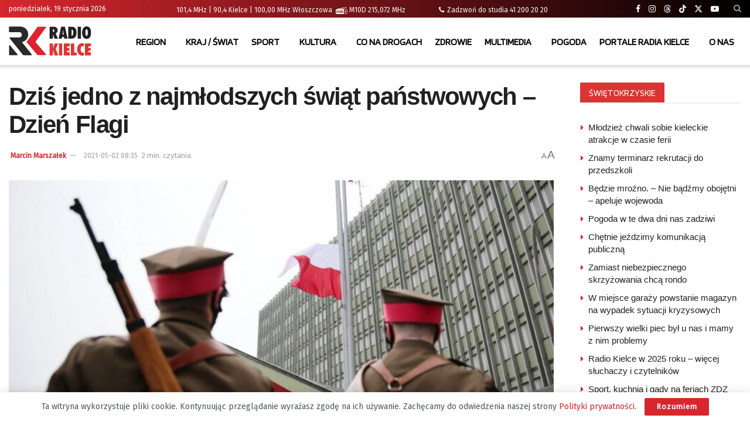

--- FILE ---
content_type: text/html; charset=UTF-8
request_url: https://radiokielce.pl/260152/dzis-jedno-z-najmlodszych-swiat-panstwowych-dzien-flagi-128041/
body_size: 32823
content:
<!doctype html> <!--[if lt IE 7]><html class="no-js lt-ie9 lt-ie8 lt-ie7" lang="pl-PL" prefix="og: https://ogp.me/ns#"> <![endif]--> <!--[if IE 7]><html class="no-js lt-ie9 lt-ie8" lang="pl-PL" prefix="og: https://ogp.me/ns#"> <![endif]--> <!--[if IE 8]><html class="no-js lt-ie9" lang="pl-PL" prefix="og: https://ogp.me/ns#"> <![endif]--> <!--[if IE 9]><html class="no-js lt-ie10" lang="pl-PL" prefix="og: https://ogp.me/ns#"> <![endif]--> <!--[if gt IE 8]><!--><html class="no-js" lang="pl-PL" prefix="og: https://ogp.me/ns#"> <!--<![endif]--><head><meta http-equiv="Content-Type" content="text/html; charset=UTF-8" /><meta name='viewport' content='width=device-width, initial-scale=1, user-scalable=yes' /><link rel="stylesheet" media="print" onload="this.onload=null;this.media='all';" id="ao_optimized_gfonts" href="https://fonts.googleapis.com/css?family=Fira+Sans%3Areguler%7CBlinker%3Aregular&amp;display=swap"><link rel="profile" href="https://gmpg.org/xfn/11" /><link rel="pingback" href="https://radiokielce.pl/xmlrpc.php" /><meta property="og:type" content="article"><meta property="og:title" content="Dziś jedno z najmłodszych świąt państwowych &amp;#8211; Dzień Flagi"><meta property="og:site_name" content="Radio Kielce"><meta property="og:description" content="W Kielcach rozpoczęły się uroczystości związane z obchodami Dnia Flagi Rzeczypospolitej Polskiej. Przed Świętokrzyskim Urzędem Wojewódzkim odbyło się uroczyste wciągnięcie"><meta property="og:url" content="https://radiokielce.pl/260152/dzis-jedno-z-najmlodszych-swiat-panstwowych-dzien-flagi-128041/"><meta property="og:locale" content="pl_PL"><meta property="og:image" content="https://radiokielce.pl/wp-content/uploads/2021/05/wt205506-095914.jpg"><meta property="og:image:height" content="1000"><meta property="og:image:width" content="1500"><meta property="article:published_time" content="2021-05-02T08:35:00+02:00"><meta property="article:modified_time" content="2021-05-02T08:35:00+02:00"><meta property="article:section" content="REGION"><meta property="article:tag" content="Zbigniew Koniusz"><meta property="article:tag" content="Bogdan Wenta"><meta property="article:tag" content="Krzysztof Lipiec"><meta property="article:tag" content="Krzysztof Słoń"><meta property="article:tag" content="KIELCE"><meta property="article:tag" content="Anna Krupka"><meta property="article:tag" content="Świętokrzyski Urząd Wojewódzki"><meta property="article:tag" content="Rafał Nowak"><meta property="article:tag" content="Święto Flagi"><meta name="twitter:card" content="summary_large_image"><meta name="twitter:title" content="Dziś jedno z najmłodszych świąt państwowych &#8211; Dzień Flagi"><meta name="twitter:description" content="W Kielcach rozpoczęły się uroczystości związane z obchodami Dnia Flagi Rzeczypospolitej Polskiej. Przed Świętokrzyskim Urzędem Wojewódzkim odbyło się uroczyste wciągnięcie"><meta name="twitter:url" content="https://radiokielce.pl/260152/dzis-jedno-z-najmlodszych-swiat-panstwowych-dzien-flagi-128041/"><meta name="twitter:site" content=""><meta name="twitter:image" content="https://radiokielce.pl/wp-content/uploads/2021/05/wt205506-095914.jpg"><meta name="twitter:image:width" content="1500"><meta name="twitter:image:height" content="1000"> <script type="text/javascript">var jnews_ajax_url = '/?ajax-request=jnews'</script> <script type="text/javascript">;window.jnews=window.jnews||{},window.jnews.library=window.jnews.library||{},window.jnews.library=function(){"use strict";var e=this;e.win=window,e.doc=document,e.noop=function(){},e.globalBody=e.doc.getElementsByTagName("body")[0],e.globalBody=e.globalBody?e.globalBody:e.doc,e.win.jnewsDataStorage=e.win.jnewsDataStorage||{_storage:new WeakMap,put:function(e,t,n){this._storage.has(e)||this._storage.set(e,new Map),this._storage.get(e).set(t,n)},get:function(e,t){return this._storage.get(e).get(t)},has:function(e,t){return this._storage.has(e)&&this._storage.get(e).has(t)},remove:function(e,t){var n=this._storage.get(e).delete(t);return 0===!this._storage.get(e).size&&this._storage.delete(e),n}},e.windowWidth=function(){return e.win.innerWidth||e.docEl.clientWidth||e.globalBody.clientWidth},e.windowHeight=function(){return e.win.innerHeight||e.docEl.clientHeight||e.globalBody.clientHeight},e.requestAnimationFrame=e.win.requestAnimationFrame||e.win.webkitRequestAnimationFrame||e.win.mozRequestAnimationFrame||e.win.msRequestAnimationFrame||window.oRequestAnimationFrame||function(e){return setTimeout(e,1e3/60)},e.cancelAnimationFrame=e.win.cancelAnimationFrame||e.win.webkitCancelAnimationFrame||e.win.webkitCancelRequestAnimationFrame||e.win.mozCancelAnimationFrame||e.win.msCancelRequestAnimationFrame||e.win.oCancelRequestAnimationFrame||function(e){clearTimeout(e)},e.classListSupport="classList"in document.createElement("_"),e.hasClass=e.classListSupport?function(e,t){return e.classList.contains(t)}:function(e,t){return e.className.indexOf(t)>=0},e.addClass=e.classListSupport?function(t,n){e.hasClass(t,n)||t.classList.add(n)}:function(t,n){e.hasClass(t,n)||(t.className+=" "+n)},e.removeClass=e.classListSupport?function(t,n){e.hasClass(t,n)&&t.classList.remove(n)}:function(t,n){e.hasClass(t,n)&&(t.className=t.className.replace(n,""))},e.objKeys=function(e){var t=[];for(var n in e)Object.prototype.hasOwnProperty.call(e,n)&&t.push(n);return t},e.isObjectSame=function(e,t){var n=!0;return JSON.stringify(e)!==JSON.stringify(t)&&(n=!1),n},e.extend=function(){for(var e,t,n,o=arguments[0]||{},i=1,a=arguments.length;i<a;i++)if(null!==(e=arguments[i]))for(t in e)o!==(n=e[t])&&void 0!==n&&(o[t]=n);return o},e.dataStorage=e.win.jnewsDataStorage,e.isVisible=function(e){return 0!==e.offsetWidth&&0!==e.offsetHeight||e.getBoundingClientRect().length},e.getHeight=function(e){return e.offsetHeight||e.clientHeight||e.getBoundingClientRect().height},e.getWidth=function(e){return e.offsetWidth||e.clientWidth||e.getBoundingClientRect().width},e.supportsPassive=!1;try{var t=Object.defineProperty({},"passive",{get:function(){e.supportsPassive=!0}});"createEvent"in e.doc?e.win.addEventListener("test",null,t):"fireEvent"in e.doc&&e.win.attachEvent("test",null)}catch(e){}e.passiveOption=!!e.supportsPassive&&{passive:!0},e.setStorage=function(e,t){e="jnews-"+e;var n={expired:Math.floor(((new Date).getTime()+432e5)/1e3)};t=Object.assign(n,t);localStorage.setItem(e,JSON.stringify(t))},e.getStorage=function(e){e="jnews-"+e;var t=localStorage.getItem(e);return null!==t&&0<t.length?JSON.parse(localStorage.getItem(e)):{}},e.expiredStorage=function(){var t,n="jnews-";for(var o in localStorage)o.indexOf(n)>-1&&"undefined"!==(t=e.getStorage(o.replace(n,""))).expired&&t.expired<Math.floor((new Date).getTime()/1e3)&&localStorage.removeItem(o)},e.addEvents=function(t,n,o){for(var i in n){var a=["touchstart","touchmove"].indexOf(i)>=0&&!o&&e.passiveOption;"createEvent"in e.doc?t.addEventListener(i,n[i],a):"fireEvent"in e.doc&&t.attachEvent("on"+i,n[i])}},e.removeEvents=function(t,n){for(var o in n)"createEvent"in e.doc?t.removeEventListener(o,n[o]):"fireEvent"in e.doc&&t.detachEvent("on"+o,n[o])},e.triggerEvents=function(t,n,o){var i;o=o||{detail:null};return"createEvent"in e.doc?(!(i=e.doc.createEvent("CustomEvent")||new CustomEvent(n)).initCustomEvent||i.initCustomEvent(n,!0,!1,o),void t.dispatchEvent(i)):"fireEvent"in e.doc?((i=e.doc.createEventObject()).eventType=n,void t.fireEvent("on"+i.eventType,i)):void 0},e.getParents=function(t,n){void 0===n&&(n=e.doc);for(var o=[],i=t.parentNode,a=!1;!a;)if(i){var r=i;r.querySelectorAll(n).length?a=!0:(o.push(r),i=r.parentNode)}else o=[],a=!0;return o},e.forEach=function(e,t,n){for(var o=0,i=e.length;o<i;o++)t.call(n,e[o],o)},e.getText=function(e){return e.innerText||e.textContent},e.setText=function(e,t){var n="object"==typeof t?t.innerText||t.textContent:t;e.innerText&&(e.innerText=n),e.textContent&&(e.textContent=n)},e.httpBuildQuery=function(t){return e.objKeys(t).reduce(function t(n){var o=arguments.length>1&&void 0!==arguments[1]?arguments[1]:null;return function(i,a){var r=n[a];a=encodeURIComponent(a);var s=o?"".concat(o,"[").concat(a,"]"):a;return null==r||"function"==typeof r?(i.push("".concat(s,"=")),i):["number","boolean","string"].includes(typeof r)?(i.push("".concat(s,"=").concat(encodeURIComponent(r))),i):(i.push(e.objKeys(r).reduce(t(r,s),[]).join("&")),i)}}(t),[]).join("&")},e.get=function(t,n,o,i){return o="function"==typeof o?o:e.noop,e.ajax("GET",t,n,o,i)},e.post=function(t,n,o,i){return o="function"==typeof o?o:e.noop,e.ajax("POST",t,n,o,i)},e.ajax=function(t,n,o,i,a){var r=new XMLHttpRequest,s=n,c=e.httpBuildQuery(o);if(t=-1!=["GET","POST"].indexOf(t)?t:"GET",r.open(t,s+("GET"==t?"?"+c:""),!0),"POST"==t&&r.setRequestHeader("Content-type","application/x-www-form-urlencoded"),r.setRequestHeader("X-Requested-With","XMLHttpRequest"),r.onreadystatechange=function(){4===r.readyState&&200<=r.status&&300>r.status&&"function"==typeof i&&i.call(void 0,r.response)},void 0!==a&&!a){return{xhr:r,send:function(){r.send("POST"==t?c:null)}}}return r.send("POST"==t?c:null),{xhr:r}},e.scrollTo=function(t,n,o){function i(e,t,n){this.start=this.position(),this.change=e-this.start,this.currentTime=0,this.increment=20,this.duration=void 0===n?500:n,this.callback=t,this.finish=!1,this.animateScroll()}return Math.easeInOutQuad=function(e,t,n,o){return(e/=o/2)<1?n/2*e*e+t:-n/2*(--e*(e-2)-1)+t},i.prototype.stop=function(){this.finish=!0},i.prototype.move=function(t){e.doc.documentElement.scrollTop=t,e.globalBody.parentNode.scrollTop=t,e.globalBody.scrollTop=t},i.prototype.position=function(){return e.doc.documentElement.scrollTop||e.globalBody.parentNode.scrollTop||e.globalBody.scrollTop},i.prototype.animateScroll=function(){this.currentTime+=this.increment;var t=Math.easeInOutQuad(this.currentTime,this.start,this.change,this.duration);this.move(t),this.currentTime<this.duration&&!this.finish?e.requestAnimationFrame.call(e.win,this.animateScroll.bind(this)):this.callback&&"function"==typeof this.callback&&this.callback()},new i(t,n,o)},e.unwrap=function(t){var n,o=t;e.forEach(t,(function(e,t){n?n+=e:n=e})),o.replaceWith(n)},e.performance={start:function(e){performance.mark(e+"Start")},stop:function(e){performance.mark(e+"End"),performance.measure(e,e+"Start",e+"End")}},e.fps=function(){var t=0,n=0,o=0;!function(){var i=t=0,a=0,r=0,s=document.getElementById("fpsTable"),c=function(t){void 0===document.getElementsByTagName("body")[0]?e.requestAnimationFrame.call(e.win,(function(){c(t)})):document.getElementsByTagName("body")[0].appendChild(t)};null===s&&((s=document.createElement("div")).style.position="fixed",s.style.top="120px",s.style.left="10px",s.style.width="100px",s.style.height="20px",s.style.border="1px solid black",s.style.fontSize="11px",s.style.zIndex="100000",s.style.backgroundColor="white",s.id="fpsTable",c(s));var l=function(){o++,n=Date.now(),(a=(o/(r=(n-t)/1e3)).toPrecision(2))!=i&&(i=a,s.innerHTML=i+"fps"),1<r&&(t=n,o=0),e.requestAnimationFrame.call(e.win,l)};l()}()},e.instr=function(e,t){for(var n=0;n<t.length;n++)if(-1!==e.toLowerCase().indexOf(t[n].toLowerCase()))return!0},e.winLoad=function(t,n){function o(o){if("complete"===e.doc.readyState||"interactive"===e.doc.readyState)return!o||n?setTimeout(t,n||1):t(o),1}o()||e.addEvents(e.win,{load:o})},e.docReady=function(t,n){function o(o){if("complete"===e.doc.readyState||"interactive"===e.doc.readyState)return!o||n?setTimeout(t,n||1):t(o),1}o()||e.addEvents(e.doc,{DOMContentLoaded:o})},e.fireOnce=function(){e.docReady((function(){e.assets=e.assets||[],e.assets.length&&(e.boot(),e.load_assets())}),50)},e.boot=function(){e.length&&e.doc.querySelectorAll("style[media]").forEach((function(e){"not all"==e.getAttribute("media")&&e.removeAttribute("media")}))},e.create_js=function(t,n){var o=e.doc.createElement("script");switch(o.setAttribute("src",t),n){case"defer":o.setAttribute("defer",!0);break;case"async":o.setAttribute("async",!0);break;case"deferasync":o.setAttribute("defer",!0),o.setAttribute("async",!0)}e.globalBody.appendChild(o)},e.load_assets=function(){"object"==typeof e.assets&&e.forEach(e.assets.slice(0),(function(t,n){var o="";t.defer&&(o+="defer"),t.async&&(o+="async"),e.create_js(t.url,o);var i=e.assets.indexOf(t);i>-1&&e.assets.splice(i,1)})),e.assets=jnewsoption.au_scripts=window.jnewsads=[]},e.setCookie=function(e,t,n){var o="";if(n){var i=new Date;i.setTime(i.getTime()+24*n*60*60*1e3),o="; expires="+i.toUTCString()}document.cookie=e+"="+(t||"")+o+"; path=/"},e.getCookie=function(e){for(var t=e+"=",n=document.cookie.split(";"),o=0;o<n.length;o++){for(var i=n[o];" "==i.charAt(0);)i=i.substring(1,i.length);if(0==i.indexOf(t))return i.substring(t.length,i.length)}return null},e.eraseCookie=function(e){document.cookie=e+"=; Path=/; Expires=Thu, 01 Jan 1970 00:00:01 GMT;"},e.docReady((function(){e.globalBody=e.globalBody==e.doc?e.doc.getElementsByTagName("body")[0]:e.globalBody,e.globalBody=e.globalBody?e.globalBody:e.doc})),e.winLoad((function(){e.winLoad((function(){var t=!1;if(void 0!==window.jnewsadmin)if(void 0!==window.file_version_checker){var n=e.objKeys(window.file_version_checker);n.length?n.forEach((function(e){t||"10.0.4"===window.file_version_checker[e]||(t=!0)})):t=!0}else t=!0;t&&(window.jnewsHelper.getMessage(),window.jnewsHelper.getNotice())}),2500)}))},window.jnews.library=new window.jnews.library;</script> <link media="all" href="https://radiokielce.pl/wp-content/cache/autoptimize/css/autoptimize_922be2e444500c595ab08d8f20918472.css" rel="stylesheet"><title>Dziś jedno z najmłodszych świąt państwowych - Dzień Flagi</title><meta name="description" content="W Kielcach rozpoczęły się uroczystości związane z obchodami Dnia Flagi Rzeczypospolitej Polskiej. Przed Świętokrzyskim Urzędem Wojewódzkim odbyło się"/><meta name="robots" content="follow, index, max-snippet:-1, max-video-preview:-1, max-image-preview:large"/><link rel="canonical" href="https://radiokielce.pl/260152/dzis-jedno-z-najmlodszych-swiat-panstwowych-dzien-flagi-128041/" /><meta property="og:locale" content="pl_PL" /><meta property="og:type" content="article" /><meta property="og:title" content="Dziś jedno z najmłodszych świąt państwowych - Dzień Flagi" /><meta property="og:description" content="W Kielcach rozpoczęły się uroczystości związane z obchodami Dnia Flagi Rzeczypospolitej Polskiej. Przed Świętokrzyskim Urzędem Wojewódzkim odbyło się" /><meta property="og:url" content="https://radiokielce.pl/260152/dzis-jedno-z-najmlodszych-swiat-panstwowych-dzien-flagi-128041/" /><meta property="og:site_name" content="Radio Kielce" /><meta property="article:tag" content="Rafał Nowak" /><meta property="article:tag" content="Święto Flagi" /><meta property="article:tag" content="Zbigniew Koniusz" /><meta property="article:tag" content="Bogdan Wenta" /><meta property="article:tag" content="Krzysztof Lipiec" /><meta property="article:tag" content="Krzysztof Słoń" /><meta property="article:tag" content="KIELCE" /><meta property="article:tag" content="Anna Krupka" /><meta property="article:tag" content="Świętokrzyski Urząd Wojewódzki" /><meta property="article:section" content="REGION" /><meta property="og:image" content="https://radiokielce.pl/wp-content/uploads/2021/05/wt205506-095914.jpg" /><meta property="og:image:secure_url" content="https://radiokielce.pl/wp-content/uploads/2021/05/wt205506-095914.jpg" /><meta property="og:image:width" content="1500" /><meta property="og:image:height" content="1000" /><meta property="og:image:alt" content="02.05.2021 Kielce. Święto Flagi / Wiktor Taszłow / Radio Kielce" /><meta property="og:image:type" content="image/jpeg" /><meta property="article:published_time" content="2021-05-02T08:35:00+02:00" /><meta name="twitter:card" content="summary_large_image" /><meta name="twitter:title" content="Dziś jedno z najmłodszych świąt państwowych - Dzień Flagi" /><meta name="twitter:description" content="W Kielcach rozpoczęły się uroczystości związane z obchodami Dnia Flagi Rzeczypospolitej Polskiej. Przed Świętokrzyskim Urzędem Wojewódzkim odbyło się" /><meta name="twitter:image" content="https://radiokielce.pl/wp-content/uploads/2021/05/wt205506-095914.jpg" /><meta name="twitter:label1" content="Napisane przez" /><meta name="twitter:data1" content="Marcin Marszałek" /><meta name="twitter:label2" content="Czas czytania" /><meta name="twitter:data2" content="1 minuta" /> <script type="application/ld+json" class="rank-math-schema-pro">{"@context":"https://schema.org","@graph":[{"@type":"Place","@id":"https://radiokielce.pl/#place","address":{"@type":"PostalAddress","streetAddress":"Radiowa 4","addressLocality":"Kielce","addressRegion":"\u015bwi\u0119tokrzyskie","postalCode":"25-317","addressCountry":"Kielce"}},{"@type":["RadioStation","Organization"],"@id":"https://radiokielce.pl/#organization","name":"Radio Kielce","url":"https://radiokielce.pl","email":"internet@radiokielce.pl","address":{"@type":"PostalAddress","streetAddress":"Radiowa 4","addressLocality":"Kielce","addressRegion":"\u015bwi\u0119tokrzyskie","postalCode":"25-317","addressCountry":"Kielce"},"logo":{"@type":"ImageObject","@id":"https://radiokielce.pl/#logo","url":"https://radiokielce.pl/wp-content/uploads/2023/04/rk.png","contentUrl":"https://radiokielce.pl/wp-content/uploads/2023/04/rk.png","caption":"Radio Kielce","inLanguage":"pl-PL","width":"500","height":"500"},"openingHours":["Monday,Tuesday,Wednesday,Thursday,Friday,Saturday,Monday 00:00 - 00:00"],"location":{"@id":"https://radiokielce.pl/#place"},"image":{"@id":"https://radiokielce.pl/#logo"},"telephone":"+48 41 363 05 00"},{"@type":"WebSite","@id":"https://radiokielce.pl/#website","url":"https://radiokielce.pl","name":"Radio Kielce","publisher":{"@id":"https://radiokielce.pl/#organization"},"inLanguage":"pl-PL"},{"@type":"ImageObject","@id":"https://radiokielce.pl/wp-content/uploads/2021/05/wt205506-095914.jpg","url":"https://radiokielce.pl/wp-content/uploads/2021/05/wt205506-095914.jpg","width":"1500","height":"1000","caption":"02.05.2021 Kielce. \u015awi\u0119to Flagi / Wiktor Tasz\u0142ow / Radio Kielce","inLanguage":"pl-PL"},{"@type":"WebPage","@id":"https://radiokielce.pl/260152/dzis-jedno-z-najmlodszych-swiat-panstwowych-dzien-flagi-128041/#webpage","url":"https://radiokielce.pl/260152/dzis-jedno-z-najmlodszych-swiat-panstwowych-dzien-flagi-128041/","name":"Dzi\u015b jedno z najm\u0142odszych \u015bwi\u0105t pa\u0144stwowych - Dzie\u0144 Flagi","datePublished":"2021-05-02T08:35:00+02:00","dateModified":"2021-05-02T08:35:00+02:00","isPartOf":{"@id":"https://radiokielce.pl/#website"},"primaryImageOfPage":{"@id":"https://radiokielce.pl/wp-content/uploads/2021/05/wt205506-095914.jpg"},"inLanguage":"pl-PL"},{"@type":"Person","@id":"https://radiokielce.pl/author/author_122/","name":"Marcin Marsza\u0142ek","url":"https://radiokielce.pl/author/author_122/","image":{"@type":"ImageObject","@id":"https://radiokielce.pl/wp-content/uploads/2026/01/Marcin-Marszalek-96x96.jpg","url":"https://radiokielce.pl/wp-content/uploads/2026/01/Marcin-Marszalek-96x96.jpg","caption":"Marcin Marsza\u0142ek","inLanguage":"pl-PL"},"worksFor":{"@id":"https://radiokielce.pl/#organization"}},{"@type":"NewsArticle","headline":"Dzi\u015b jedno z najm\u0142odszych \u015bwi\u0105t pa\u0144stwowych - Dzie\u0144 Flagi","datePublished":"2021-05-02T08:35:00+02:00","dateModified":"2021-05-02T08:35:00+02:00","articleSection":"REGION","author":{"@id":"https://radiokielce.pl/author/author_122/","name":"Marcin Marsza\u0142ek"},"publisher":{"@id":"https://radiokielce.pl/#organization"},"description":"W Kielcach rozpocz\u0119\u0142y si\u0119 uroczysto\u015bci zwi\u0105zane z obchodami Dnia Flagi Rzeczypospolitej Polskiej. Przed \u015awi\u0119tokrzyskim Urz\u0119dem Wojew\u00f3dzkim odby\u0142o si\u0119","copyrightYear":"2021","copyrightHolder":{"@id":"https://radiokielce.pl/#organization"},"name":"Dzi\u015b jedno z najm\u0142odszych \u015bwi\u0105t pa\u0144stwowych - Dzie\u0144 Flagi","@id":"https://radiokielce.pl/260152/dzis-jedno-z-najmlodszych-swiat-panstwowych-dzien-flagi-128041/#richSnippet","isPartOf":{"@id":"https://radiokielce.pl/260152/dzis-jedno-z-najmlodszych-swiat-panstwowych-dzien-flagi-128041/#webpage"},"image":{"@id":"https://radiokielce.pl/wp-content/uploads/2021/05/wt205506-095914.jpg"},"inLanguage":"pl-PL","mainEntityOfPage":{"@id":"https://radiokielce.pl/260152/dzis-jedno-z-najmlodszych-swiat-panstwowych-dzien-flagi-128041/#webpage"}}]}</script> <link rel='preconnect' href='https://fonts.gstatic.com' /><link rel="alternate" type="application/rss+xml" title="Radio Kielce &raquo; Kanał z wpisami" href="https://radiokielce.pl/feed/" /><link rel="alternate" title="oEmbed (JSON)" type="application/json+oembed" href="https://radiokielce.pl/wp-json/oembed/1.0/embed?url=https%3A%2F%2Fradiokielce.pl%2F260152%2Fdzis-jedno-z-najmlodszych-swiat-panstwowych-dzien-flagi-128041%2F" /><link rel="alternate" title="oEmbed (XML)" type="text/xml+oembed" href="https://radiokielce.pl/wp-json/oembed/1.0/embed?url=https%3A%2F%2Fradiokielce.pl%2F260152%2Fdzis-jedno-z-najmlodszych-swiat-panstwowych-dzien-flagi-128041%2F&#038;format=xml" /><style id='wp-img-auto-sizes-contain-inline-css' type='text/css'>img:is([sizes=auto i],[sizes^="auto," i]){contain-intrinsic-size:3000px 1500px}
/*# sourceURL=wp-img-auto-sizes-contain-inline-css */</style><style id='classic-theme-styles-inline-css' type='text/css'>/*! This file is auto-generated */
.wp-block-button__link{color:#fff;background-color:#32373c;border-radius:9999px;box-shadow:none;text-decoration:none;padding:calc(.667em + 2px) calc(1.333em + 2px);font-size:1.125em}.wp-block-file__button{background:#32373c;color:#fff;text-decoration:none}
/*# sourceURL=/wp-includes/css/classic-themes.min.css */</style><style id='wp-polls-inline-css' type='text/css'>.wp-polls .pollbar {
	margin: 1px;
	font-size: 38px;
	line-height: 40px;
	height: 40px;
	background: #D7262D;
	border: 1px solid #c8c8c8;
}

/*# sourceURL=wp-polls-inline-css */</style><style id='__EPYT__style-inline-css' type='text/css'>.epyt-gallery-thumb {
                        width: 16.667%;
                }
                
                         @media (min-width:0px) and (max-width: 767px) {
                            .epyt-gallery-rowbreak {
                                display: none;
                            }
                            .epyt-gallery-allthumbs[class*="epyt-cols"] .epyt-gallery-thumb {
                                width: 100% !important;
                            }
                          }
/*# sourceURL=__EPYT__style-inline-css */</style> <script type="text/javascript" src="https://radiokielce.pl/wp-includes/js/jquery/jquery.min.js?ver=3.7.1" id="jquery-core-js"></script> <script type="text/javascript" id="responsive-lightbox-sanitizer-js-before">window.RLG = window.RLG || {}; window.RLG.sanitizeAllowedHosts = ["youtube.com","www.youtube.com","youtu.be","vimeo.com","player.vimeo.com"];
//# sourceURL=responsive-lightbox-sanitizer-js-before</script> <script type="text/javascript" id="responsive-lightbox-js-before">var rlArgs = {"script":"magnific","selector":"lightbox","customEvents":"","activeGalleries":true,"disableOn":0,"midClick":true,"preloader":true,"closeOnContentClick":true,"closeOnBgClick":true,"closeBtnInside":true,"showCloseBtn":true,"enableEscapeKey":true,"alignTop":false,"fixedContentPos":"auto","fixedBgPos":"auto","autoFocusLast":true,"woocommerce_gallery":false,"ajaxurl":"https:\/\/radiokielce.pl\/wp-admin\/admin-ajax.php","nonce":"4fd83a58cb","preview":false,"postId":260152,"scriptExtension":false};

//# sourceURL=responsive-lightbox-js-before</script> <script type="text/javascript" id="__ytprefs__-js-extra">var _EPYT_ = {"ajaxurl":"https://radiokielce.pl/wp-admin/admin-ajax.php","security":"8625ec1a84","gallery_scrolloffset":"20","eppathtoscripts":"https://radiokielce.pl/wp-content/plugins/youtube-embed-plus/scripts/","eppath":"https://radiokielce.pl/wp-content/plugins/youtube-embed-plus/","epresponsiveselector":"[\"iframe.__youtube_prefs__\",\"iframe[src*='youtube.com']\",\"iframe[src*='youtube-nocookie.com']\",\"iframe[data-ep-src*='youtube.com']\",\"iframe[data-ep-src*='youtube-nocookie.com']\",\"iframe[data-ep-gallerysrc*='youtube.com']\"]","epdovol":"1","version":"14.2.4","evselector":"iframe.__youtube_prefs__[src], iframe[src*=\"youtube.com/embed/\"], iframe[src*=\"youtube-nocookie.com/embed/\"]","ajax_compat":"","maxres_facade":"eager","ytapi_load":"light","pause_others":"","stopMobileBuffer":"1","facade_mode":"","not_live_on_channel":""};
//# sourceURL=__ytprefs__-js-extra</script> <script></script><link rel="https://api.w.org/" href="https://radiokielce.pl/wp-json/" /><link rel="alternate" title="JSON" type="application/json" href="https://radiokielce.pl/wp-json/wp/v2/posts/260152" /><link rel="EditURI" type="application/rsd+xml" title="RSD" href="https://radiokielce.pl/xmlrpc.php?rsd" /><style>.promo-banner {
        background-color: #808080; /* Szare tło */
        color: #ffffff; /* Biały tekst */
        font-size: 10px; /* Większa czcionka */
        padding-right: 4px;
	padding-left: 4px;
	margin-bottom: 1px;
        display: inline-block;
    }
    .latest-news a {
        font-size: 15px;
	color: #808080;
        text-decoration: none;
    }
    .latest-news a:hover {
        text-decoration: underline;
    }</style><meta name="generator" content="Powered by WPBakery Page Builder - drag and drop page builder for WordPress."/><link rel="icon" href="https://radiokielce.pl/wp-content/uploads/2022/04/cropped-rk-32x32.png" sizes="32x32" /><link rel="icon" href="https://radiokielce.pl/wp-content/uploads/2022/04/cropped-rk-192x192.png" sizes="192x192" /><link rel="apple-touch-icon" href="https://radiokielce.pl/wp-content/uploads/2022/04/cropped-rk-180x180.png" /><meta name="msapplication-TileImage" content="https://radiokielce.pl/wp-content/uploads/2022/04/cropped-rk-270x270.png" /> <script></script><style id="jeg_dynamic_css" type="text/css" data-type="jeg_custom-css">.jeg_container, .jeg_content, .jeg_boxed .jeg_main .jeg_container, .jeg_autoload_separator { background-color : #ffffff; } body { --j-body-color : #53585c; --j-accent-color : #d7262d; --j-alt-color : #d7262d; --j-heading-color : #212121; } body,.jeg_newsfeed_list .tns-outer .tns-controls button,.jeg_filter_button,.owl-carousel .owl-nav div,.jeg_readmore,.jeg_hero_style_7 .jeg_post_meta a,.widget_calendar thead th,.widget_calendar tfoot a,.jeg_socialcounter a,.entry-header .jeg_meta_like a,.entry-header .jeg_meta_comment a,.entry-header .jeg_meta_donation a,.entry-header .jeg_meta_bookmark a,.entry-content tbody tr:hover,.entry-content th,.jeg_splitpost_nav li:hover a,#breadcrumbs a,.jeg_author_socials a:hover,.jeg_footer_content a,.jeg_footer_bottom a,.jeg_cartcontent,.woocommerce .woocommerce-breadcrumb a { color : #53585c; } a, .jeg_menu_style_5>li>a:hover, .jeg_menu_style_5>li.sfHover>a, .jeg_menu_style_5>li.current-menu-item>a, .jeg_menu_style_5>li.current-menu-ancestor>a, .jeg_navbar .jeg_menu:not(.jeg_main_menu)>li>a:hover, .jeg_midbar .jeg_menu:not(.jeg_main_menu)>li>a:hover, .jeg_side_tabs li.active, .jeg_block_heading_5 strong, .jeg_block_heading_6 strong, .jeg_block_heading_7 strong, .jeg_block_heading_8 strong, .jeg_subcat_list li a:hover, .jeg_subcat_list li button:hover, .jeg_pl_lg_7 .jeg_thumb .jeg_post_category a, .jeg_pl_xs_2:before, .jeg_pl_xs_4 .jeg_postblock_content:before, .jeg_postblock .jeg_post_title a:hover, .jeg_hero_style_6 .jeg_post_title a:hover, .jeg_sidefeed .jeg_pl_xs_3 .jeg_post_title a:hover, .widget_jnews_popular .jeg_post_title a:hover, .jeg_meta_author a, .widget_archive li a:hover, .widget_pages li a:hover, .widget_meta li a:hover, .widget_recent_entries li a:hover, .widget_rss li a:hover, .widget_rss cite, .widget_categories li a:hover, .widget_categories li.current-cat>a, #breadcrumbs a:hover, .jeg_share_count .counts, .commentlist .bypostauthor>.comment-body>.comment-author>.fn, span.required, .jeg_review_title, .bestprice .price, .authorlink a:hover, .jeg_vertical_playlist .jeg_video_playlist_play_icon, .jeg_vertical_playlist .jeg_video_playlist_item.active .jeg_video_playlist_thumbnail:before, .jeg_horizontal_playlist .jeg_video_playlist_play, .woocommerce li.product .pricegroup .button, .widget_display_forums li a:hover, .widget_display_topics li:before, .widget_display_replies li:before, .widget_display_views li:before, .bbp-breadcrumb a:hover, .jeg_mobile_menu li.sfHover>a, .jeg_mobile_menu li a:hover, .split-template-6 .pagenum, .jeg_mobile_menu_style_5>li>a:hover, .jeg_mobile_menu_style_5>li.sfHover>a, .jeg_mobile_menu_style_5>li.current-menu-item>a, .jeg_mobile_menu_style_5>li.current-menu-ancestor>a, .jeg_mobile_menu.jeg_menu_dropdown li.open > div > a ,.jeg_menu_dropdown.language-swicher .sub-menu li a:hover { color : #d7262d; } .jeg_menu_style_1>li>a:before, .jeg_menu_style_2>li>a:before, .jeg_menu_style_3>li>a:before, .jeg_side_toggle, .jeg_slide_caption .jeg_post_category a, .jeg_slider_type_1_wrapper .tns-controls button.tns-next, .jeg_block_heading_1 .jeg_block_title span, .jeg_block_heading_2 .jeg_block_title span, .jeg_block_heading_3, .jeg_block_heading_4 .jeg_block_title span, .jeg_block_heading_6:after, .jeg_pl_lg_box .jeg_post_category a, .jeg_pl_md_box .jeg_post_category a, .jeg_readmore:hover, .jeg_thumb .jeg_post_category a, .jeg_block_loadmore a:hover, .jeg_postblock.alt .jeg_block_loadmore a:hover, .jeg_block_loadmore a.active, .jeg_postblock_carousel_2 .jeg_post_category a, .jeg_heroblock .jeg_post_category a, .jeg_pagenav_1 .page_number.active, .jeg_pagenav_1 .page_number.active:hover, input[type="submit"], .btn, .button, .widget_tag_cloud a:hover, .popularpost_item:hover .jeg_post_title a:before, .jeg_splitpost_4 .page_nav, .jeg_splitpost_5 .page_nav, .jeg_post_via a:hover, .jeg_post_source a:hover, .jeg_post_tags a:hover, .comment-reply-title small a:before, .comment-reply-title small a:after, .jeg_storelist .productlink, .authorlink li.active a:before, .jeg_footer.dark .socials_widget:not(.nobg) a:hover .fa,.jeg_footer.dark .socials_widget:not(.nobg) a:hover > span.jeg-icon, div.jeg_breakingnews_title, .jeg_overlay_slider_bottom_wrapper .tns-controls button, .jeg_overlay_slider_bottom_wrapper .tns-controls button:hover, .jeg_vertical_playlist .jeg_video_playlist_current, .woocommerce span.onsale, .woocommerce #respond input#submit:hover, .woocommerce a.button:hover, .woocommerce button.button:hover, .woocommerce input.button:hover, .woocommerce #respond input#submit.alt, .woocommerce a.button.alt, .woocommerce button.button.alt, .woocommerce input.button.alt, .jeg_popup_post .caption, .jeg_footer.dark input[type="submit"], .jeg_footer.dark .btn, .jeg_footer.dark .button, .footer_widget.widget_tag_cloud a:hover, .jeg_inner_content .content-inner .jeg_post_category a:hover, #buddypress .standard-form button, #buddypress a.button, #buddypress input[type="submit"], #buddypress input[type="button"], #buddypress input[type="reset"], #buddypress ul.button-nav li a, #buddypress .generic-button a, #buddypress .generic-button button, #buddypress .comment-reply-link, #buddypress a.bp-title-button, #buddypress.buddypress-wrap .members-list li .user-update .activity-read-more a, div#buddypress .standard-form button:hover, div#buddypress a.button:hover, div#buddypress input[type="submit"]:hover, div#buddypress input[type="button"]:hover, div#buddypress input[type="reset"]:hover, div#buddypress ul.button-nav li a:hover, div#buddypress .generic-button a:hover, div#buddypress .generic-button button:hover, div#buddypress .comment-reply-link:hover, div#buddypress a.bp-title-button:hover, div#buddypress.buddypress-wrap .members-list li .user-update .activity-read-more a:hover, #buddypress #item-nav .item-list-tabs ul li a:before, .jeg_inner_content .jeg_meta_container .follow-wrapper a { background-color : #d7262d; } .jeg_block_heading_7 .jeg_block_title span, .jeg_readmore:hover, .jeg_block_loadmore a:hover, .jeg_block_loadmore a.active, .jeg_pagenav_1 .page_number.active, .jeg_pagenav_1 .page_number.active:hover, .jeg_pagenav_3 .page_number:hover, .jeg_prevnext_post a:hover h3, .jeg_overlay_slider .jeg_post_category, .jeg_sidefeed .jeg_post.active, .jeg_vertical_playlist.jeg_vertical_playlist .jeg_video_playlist_item.active .jeg_video_playlist_thumbnail img, .jeg_horizontal_playlist .jeg_video_playlist_item.active { border-color : #d7262d; } .jeg_tabpost_nav li.active, .woocommerce div.product .woocommerce-tabs ul.tabs li.active, .jeg_mobile_menu_style_1>li.current-menu-item a, .jeg_mobile_menu_style_1>li.current-menu-ancestor a, .jeg_mobile_menu_style_2>li.current-menu-item::after, .jeg_mobile_menu_style_2>li.current-menu-ancestor::after, .jeg_mobile_menu_style_3>li.current-menu-item::before, .jeg_mobile_menu_style_3>li.current-menu-ancestor::before { border-bottom-color : #d7262d; } .jeg_post_share .jeg-icon svg { fill : #d7262d; } .jeg_post_meta .fa, .jeg_post_meta .jpwt-icon, .entry-header .jeg_post_meta .fa, .jeg_review_stars, .jeg_price_review_list { color : #d7262d; } .jeg_share_button.share-float.share-monocrhome a { background-color : #d7262d; } h1,h2,h3,h4,h5,h6,.jeg_post_title a,.entry-header .jeg_post_title,.jeg_hero_style_7 .jeg_post_title a,.jeg_block_title,.jeg_splitpost_bar .current_title,.jeg_video_playlist_title,.gallery-caption,.jeg_push_notification_button>a.button { color : #212121; } .split-template-9 .pagenum, .split-template-10 .pagenum, .split-template-11 .pagenum, .split-template-12 .pagenum, .split-template-13 .pagenum, .split-template-15 .pagenum, .split-template-18 .pagenum, .split-template-20 .pagenum, .split-template-19 .current_title span, .split-template-20 .current_title span { background-color : #212121; } .jeg_topbar .jeg_nav_row, .jeg_topbar .jeg_search_no_expand .jeg_search_input { line-height : 30px; } .jeg_topbar .jeg_nav_row, .jeg_topbar .jeg_nav_icon { height : 30px; } .jeg_topbar .jeg_logo_img { max-height : 30px; } .jeg_topbar, .jeg_topbar.dark, .jeg_topbar.custom { background : #000000; background: -moz-linear-gradient(90deg, #d7262d 0%, #000000 100%);background: -webkit-linear-gradient(90deg, #d7262d 0%, #000000 100%);background: -o-linear-gradient(90deg, #d7262d 0%, #000000 100%);background: -ms-linear-gradient(90deg, #d7262d 0%, #000000 100%);background: linear-gradient(90deg, #d7262d 0%, #000000 100%); } .jeg_topbar, .jeg_topbar.dark { border-color : #ffffff; border-top-width : 0px; } .jeg_topbar .jeg_nav_item, .jeg_topbar.dark .jeg_nav_item { border-color : rgba(255,255,255,0); } .jeg_midbar { height : 50px; } .jeg_midbar .jeg_logo_img { max-height : 50px; } .jeg_midbar, .jeg_midbar.dark { background-color : #f4f4f4; border-bottom-width : 0px; } .jeg_header .jeg_bottombar.jeg_navbar,.jeg_bottombar .jeg_nav_icon { height : 78px; } .jeg_header .jeg_bottombar.jeg_navbar, .jeg_header .jeg_bottombar .jeg_main_menu:not(.jeg_menu_style_1) > li > a, .jeg_header .jeg_bottombar .jeg_menu_style_1 > li, .jeg_header .jeg_bottombar .jeg_menu:not(.jeg_main_menu) > li > a { line-height : 78px; } .jeg_bottombar .jeg_logo_img { max-height : 78px; } .jeg_header .jeg_bottombar.jeg_navbar_wrapper:not(.jeg_navbar_boxed), .jeg_header .jeg_bottombar.jeg_navbar_boxed .jeg_nav_row { background : #ffffff; } .jeg_header .jeg_bottombar, .jeg_header .jeg_bottombar.jeg_navbar_dark, .jeg_bottombar.jeg_navbar_boxed .jeg_nav_row, .jeg_bottombar.jeg_navbar_dark.jeg_navbar_boxed .jeg_nav_row { border-top-width : 3px; border-bottom-width : 0px; } .jeg_header_wrapper .jeg_bottombar, .jeg_header_wrapper .jeg_bottombar.jeg_navbar_dark, .jeg_bottombar.jeg_navbar_boxed .jeg_nav_row, .jeg_bottombar.jeg_navbar_dark.jeg_navbar_boxed .jeg_nav_row { border-top-color : #ffffff; border-bottom-color : #f05346; } .jeg_stickybar.jeg_navbar,.jeg_navbar .jeg_nav_icon { height : 48px; } .jeg_stickybar.jeg_navbar, .jeg_stickybar .jeg_main_menu:not(.jeg_menu_style_1) > li > a, .jeg_stickybar .jeg_menu_style_1 > li, .jeg_stickybar .jeg_menu:not(.jeg_main_menu) > li > a { line-height : 48px; } .jeg_header_sticky .jeg_navbar_wrapper:not(.jeg_navbar_boxed), .jeg_header_sticky .jeg_navbar_boxed .jeg_nav_row { background : #ffffff; } .jeg_stickybar, .jeg_stickybar.dark { border-bottom-width : 0px; } .jeg_mobile_midbar, .jeg_mobile_midbar.dark { background : #000000; } .jeg_header .socials_widget > a > i.fa:before { color : #ffffff; } .jeg_header .socials_widget.nobg > a > i > span.jeg-icon svg { fill : #ffffff; } .jeg_header .socials_widget.nobg > a > span.jeg-icon svg { fill : #ffffff; } .jeg_header .socials_widget > a > span.jeg-icon svg { fill : #ffffff; } .jeg_header .socials_widget > a > i > span.jeg-icon svg { fill : #ffffff; } .jeg_header .socials_widget > a > i.fa { background-color : #ffffff; } .jeg_header .socials_widget > a > span.jeg-icon { background-color : #ffffff; } .jeg_top_date { color : #ffffff; } .jeg_header .jeg_vertical_menu.jeg_vertical_menu_1 { border-top-width : 4px; } .jeg_nav_account, .jeg_navbar .jeg_nav_account .jeg_menu > li > a, .jeg_midbar .jeg_nav_account .jeg_menu > li > a { color : #000000; } .jeg_header .jeg_search_wrapper.search_icon .jeg_search_toggle { color : #9b9b9b; } .jeg_nav_search { width : 78%; } .jeg_header .jeg_search_no_expand .jeg_search_form .jeg_search_input { background-color : #555555; } .jeg_header .jeg_menu.jeg_main_menu > li > a { color : #000000; } .jeg_navbar_wrapper .jeg_menu li > ul { background : #d7262d; } .jeg_navbar_wrapper .jeg_menu li > ul li > a { color : #ffffff; } .jeg_navbar_wrapper .jeg_menu li > ul li:hover > a, .jeg_navbar_wrapper .jeg_menu li > ul li.sfHover > a, .jeg_navbar_wrapper .jeg_menu li > ul li.current-menu-item > a, .jeg_navbar_wrapper .jeg_menu li > ul li.current-menu-ancestor > a { background : #dd3333; } .jeg_navbar_wrapper .jeg_menu li > ul li a { border-color : #d7262d; } .jeg_footer_content,.jeg_footer.dark .jeg_footer_content { background-color : #f7f7f7; } body,input,textarea,select,.chosen-container-single .chosen-single,.btn,.button { font-family: "Fira Sans",Helvetica,Arial,sans-serif; } .jeg_main_menu > li > a { font-family: Blinker,Helvetica,Arial,sans-serif;font-size: 16px;  } h3.jeg_block_title, .jeg_footer .jeg_footer_heading h3, .jeg_footer .widget h2, .jeg_tabpost_nav li { font-family: Blinker,Helvetica,Arial,sans-serif;font-weight : 400; font-style : normal; font-size: 30px;  } .jeg_post_title, .entry-header .jeg_post_title, .jeg_single_tpl_2 .entry-header .jeg_post_title, .jeg_single_tpl_3 .entry-header .jeg_post_title, .jeg_single_tpl_6 .entry-header .jeg_post_title, .jeg_content .jeg_custom_title_wrapper .jeg_post_title { font-family: "Helvetica Neue", Helvetica, Roboto, Arial, sans-serif; } .jeg_post_excerpt p, .content-inner p { font-family: "Fira Sans",Helvetica,Arial,sans-serif; } .jeg_thumb .jeg_post_category a,.jeg_pl_lg_box .jeg_post_category a,.jeg_pl_md_box .jeg_post_category a,.jeg_postblock_carousel_2 .jeg_post_category a,.jeg_heroblock .jeg_post_category a,.jeg_slide_caption .jeg_post_category a { background-color : #ffffff; color : #000000; } .jeg_overlay_slider .jeg_post_category,.jeg_thumb .jeg_post_category a,.jeg_pl_lg_box .jeg_post_category a,.jeg_pl_md_box .jeg_post_category a,.jeg_postblock_carousel_2 .jeg_post_category a,.jeg_heroblock .jeg_post_category a,.jeg_slide_caption .jeg_post_category a { border-color : #ffffff; } @media only screen and (min-width : 1200px) { .container, .jeg_vc_content > .vc_row, .jeg_vc_content > .wpb-content-wrapper > .vc_row, .jeg_vc_content > .vc_element > .vc_row, .jeg_vc_content > .wpb-content-wrapper > .vc_element > .vc_row, .jeg_vc_content > .vc_row[data-vc-full-width="true"]:not([data-vc-stretch-content="true"]) > .jeg-vc-wrapper, .jeg_vc_content > .wpb-content-wrapper > .vc_row[data-vc-full-width="true"]:not([data-vc-stretch-content="true"]) > .jeg-vc-wrapper, .jeg_vc_content > .vc_element > .vc_row[data-vc-full-width="true"]:not([data-vc-stretch-content="true"]) > .jeg-vc-wrapper, .jeg_vc_content > .wpb-content-wrapper > .vc_element > .vc_row[data-vc-full-width="true"]:not([data-vc-stretch-content="true"]) > .jeg-vc-wrapper, .elementor-section.elementor-section-boxed > .elementor-container { max-width : 1340px; } .e-con-boxed.e-parent { --content-width : 1340px; }  } @media only screen and (min-width : 1441px) { .container, .jeg_vc_content > .vc_row, .jeg_vc_content > .wpb-content-wrapper > .vc_row, .jeg_vc_content > .vc_element > .vc_row, .jeg_vc_content > .wpb-content-wrapper > .vc_element > .vc_row, .jeg_vc_content > .vc_row[data-vc-full-width="true"]:not([data-vc-stretch-content="true"]) > .jeg-vc-wrapper, .jeg_vc_content > .wpb-content-wrapper > .vc_row[data-vc-full-width="true"]:not([data-vc-stretch-content="true"]) > .jeg-vc-wrapper, .jeg_vc_content > .vc_element > .vc_row[data-vc-full-width="true"]:not([data-vc-stretch-content="true"]) > .jeg-vc-wrapper, .jeg_vc_content > .wpb-content-wrapper > .vc_element > .vc_row[data-vc-full-width="true"]:not([data-vc-stretch-content="true"]) > .jeg-vc-wrapper , .elementor-section.elementor-section-boxed > .elementor-container { max-width : 1370px; } .e-con-boxed.e-parent { --content-width : 1370px; }  }</style><style type="text/css">.no_thumbnail .jeg_thumb,
					.thumbnail-container.no_thumbnail {
					    display: none !important;
					}
					.jeg_search_result .jeg_pl_xs_3.no_thumbnail .jeg_postblock_content,
					.jeg_sidefeed .jeg_pl_xs_3.no_thumbnail .jeg_postblock_content,
					.jeg_pl_sm.no_thumbnail .jeg_postblock_content {
					    margin-left: 0;
					}
					.jeg_postblock_11 .no_thumbnail .jeg_postblock_content,
					.jeg_postblock_12 .no_thumbnail .jeg_postblock_content,
					.jeg_postblock_12.jeg_col_3o3 .no_thumbnail .jeg_postblock_content  {
					    margin-top: 0;
					}
					.jeg_postblock_15 .jeg_pl_md_box.no_thumbnail .jeg_postblock_content,
					.jeg_postblock_19 .jeg_pl_md_box.no_thumbnail .jeg_postblock_content,
					.jeg_postblock_24 .jeg_pl_md_box.no_thumbnail .jeg_postblock_content,
					.jeg_sidefeed .jeg_pl_md_box .jeg_postblock_content {
					    position: relative;
					}
					.jeg_postblock_carousel_2 .no_thumbnail .jeg_post_title a,
					.jeg_postblock_carousel_2 .no_thumbnail .jeg_post_title a:hover,
					.jeg_postblock_carousel_2 .no_thumbnail .jeg_post_meta .fa {
					    color: #212121 !important;
					} 
					.jnews-dark-mode .jeg_postblock_carousel_2 .no_thumbnail .jeg_post_title a,
					.jnews-dark-mode .jeg_postblock_carousel_2 .no_thumbnail .jeg_post_title a:hover,
					.jnews-dark-mode .jeg_postblock_carousel_2 .no_thumbnail .jeg_post_meta .fa {
					    color: #fff !important;
					}</style><style type="text/css" data-type="vc_shortcodes-custom-css">.vc_custom_1642481889090{background-color: #f9f9f9 !important;}.vc_custom_1650417919384{padding-top: 30px !important;padding-bottom: 25px !important;background-color: #000000 !important;}.vc_custom_1650417867644{padding-top: 30px !important;padding-bottom: 50px !important;}.vc_custom_1767360431334{padding-top: 10px !important;padding-bottom: 50px !important;}.vc_custom_1767359873217{padding-top: 20px !important;}.vc_custom_1767359879740{padding-top: 20px !important;}.vc_custom_1767359885734{padding-top: 20px !important;}.vc_custom_1767359892125{padding-top: 20px !important;}.vc_custom_1767360649404{padding-top: 1px !important;}.vc_custom_1650417732535{padding-top: 20px !important;}.vc_custom_1707400863278{padding-top: 20px !important;}.vc_custom_1707399255153{padding-top: 20px !important;}</style><noscript><style>.wpb_animate_when_almost_visible { opacity: 1; }</style></noscript><style>:root,::before,::after{--mec-color-skin: #d7262d;--mec-color-skin-rgba-1: rgba(215,38,45,.25);--mec-color-skin-rgba-2: rgba(215,38,45,.5);--mec-color-skin-rgba-3: rgba(215,38,45,.75);--mec-color-skin-rgba-4: rgba(215,38,45,.11);--mec-primary-border-radius: ;--mec-secondary-border-radius: ;--mec-container-normal-width: 1196px;--mec-container-large-width: 1690px;--mec-title-color-hover: #d7262d;--mec-fes-main-color: #40d9f1;--mec-fes-main-color-rgba-1: rgba(64, 217, 241, 0.12);--mec-fes-main-color-rgba-2: rgba(64, 217, 241, 0.23);--mec-fes-main-color-rgba-3: rgba(64, 217, 241, 0.03);--mec-fes-main-color-rgba-4: rgba(64, 217, 241, 0.3);--mec-fes-main-color-rgba-5: rgb(64 217 241 / 7%);--mec-fes-main-color-rgba-6: rgba(64, 217, 241, 0.2);</style> <script async src="https://www.googletagmanager.com/gtag/js?id=UA-22423140-1"></script> <script>window.dataLayer = window.dataLayer || [];
  function gtag(){dataLayer.push(arguments);}
  gtag('js', new Date());

  gtag('config', 'UA-22423140-1');</script>  <script async src="https://www.googletagmanager.com/gtag/js?id=G-Q4M5ECNTSB"></script> <script>window.dataLayer = window.dataLayer || []; 

  function gtag(){dataLayer.push(arguments);} 

  gtag('js', new Date()); 

  gtag('config', 'G-Q4M5ECNTSB');</script> <meta name="facebook-domain-verification" content="37fook27sw92zinmsgq7800ahwnvum" /><meta name="facebook-domain-verification" content="bwyxmtf7piqbil65494bg0k9bngsuy" />  <script>(function(c,l,a,r,i,t,y){ 

        c[a]=c[a]||function(){(c[a].q=c[a].q||[]).push(arguments)}; 

        t=l.createElement(r);t.async=1;t.src="https://www.clarity.ms/tag/"+i+"?ref=bwt"; 

        y=l.getElementsByTagName(r)[0];y.parentNode.insertBefore(t,y); 

    })(window, document, "clarity", "script", "cng6ty57ew");</script> <style id='responsive-lightbox-basicgrid-gallery-inline-css' type='text/css'>#rl-gallery-container-1 .rl-basicgrid-gallery .rl-gallery-item {
			width: calc(11.11% - 10px);
			margin: 5px;
		}
		@media all and (min-width: 1200px) {
			#rl-gallery-container-1 .rl-basicgrid-gallery .rl-gallery-item {
				width: calc(20% - 10px);
			}
		}
		@media all and (min-width: 992px) and (max-width: 1200px) {
			#rl-gallery-container-1 .rl-basicgrid-gallery .rl-gallery-item {
				width: calc(33.33% - 10px);
			}
		}
		@media all and (min-width: 768px) and (max-width: 992px) {
			#rl-gallery-container-1 .rl-basicgrid-gallery .rl-gallery-item {
				width: calc(50% - 10px);
			}
		}
		@media all and (max-width: 768px) {
			#rl-gallery-container-1 .rl-basicgrid-gallery .rl-gallery-item {
				width: calc(50% - 10px);
			}
		}
/*# sourceURL=responsive-lightbox-basicgrid-gallery-inline-css */</style></head><body data-rsssl=1 class="wp-singular post-template-default single single-post postid-260152 single-format-standard wp-embed-responsive wp-theme-jnews wp-child-theme-jnews-child mec-theme-jnews jeg_toggle_light jeg_single_tpl_1 jnews jsc_normal wpb-js-composer js-comp-ver-8.7.2 vc_responsive"><div class="jeg_ad jeg_ad_top jnews_header_top_ads"><div class='ads-wrapper  '></div></div><div class="jeg_viewport"><div class="jeg_header_wrapper"><div class="jeg_header_instagram_wrapper"></div><div class="jeg_header normal"><div class="jeg_topbar jeg_container jeg_navbar_wrapper dark"><div class="container"><div class="jeg_nav_row"><div class="jeg_nav_col jeg_nav_left  jeg_nav_normal"><div class="item_wrap jeg_nav_alignleft"><div class="jeg_nav_item jeg_top_date"> poniedziałek, 19 stycznia 2026</div></div></div><div class="jeg_nav_col jeg_nav_center  jeg_nav_grow"><div class="item_wrap jeg_nav_aligncenter"><div class="jeg_nav_item jeg_nav_html"> 101,4 MHz | 90,4 Kielce | 100,00 MHz Włoszczowa  <img src="/static/dabplus_logo.png" alt="dab logo" width="20" height="12"> M10D 215,072 MHz                   <i class="fa fa-phone fa-1x" style="color:white;margin-top: 13px;"></i></a> Zadzwoń do studia 41 200 20 20          </div></div></div><div class="jeg_nav_col jeg_nav_right  jeg_nav_normal"><div class="item_wrap jeg_nav_alignright"><div
 class="jeg_nav_item socials_widget jeg_social_icon_block nobg"> <a href="https://www.facebook.com/Polskie.Radio.Kielce" target='_blank' rel='external noopener nofollow'  aria-label="Find us on Facebook" class="jeg_facebook"><i class="fa fa-facebook"></i> </a><a href="https://www.instagram.com/radiokielce/" target='_blank' rel='external noopener nofollow'  aria-label="Find us on Instagram" class="jeg_instagram"><i class="fa fa-instagram"></i> </a><a href="https://www.threads.net/@radiokielce" target='_blank' rel='external noopener nofollow'  aria-label="Find us on Threads" class="jeg_threads"><span class="jeg-icon icon-threads"><svg xmlns="http://www.w3.org/2000/svg" height="1em" viewBox="0 0 448 512"><path d="M331.5 235.7c2.2 .9 4.2 1.9 6.3 2.8c29.2 14.1 50.6 35.2 61.8 61.4c15.7 36.5 17.2 95.8-30.3 143.2c-36.2 36.2-80.3 52.5-142.6 53h-.3c-70.2-.5-124.1-24.1-160.4-70.2c-32.3-41-48.9-98.1-49.5-169.6V256v-.2C17 184.3 33.6 127.2 65.9 86.2C102.2 40.1 156.2 16.5 226.4 16h.3c70.3 .5 124.9 24 162.3 69.9c18.4 22.7 32 50 40.6 81.7l-40.4 10.8c-7.1-25.8-17.8-47.8-32.2-65.4c-29.2-35.8-73-54.2-130.5-54.6c-57 .5-100.1 18.8-128.2 54.4C72.1 146.1 58.5 194.3 58 256c.5 61.7 14.1 109.9 40.3 143.3c28 35.6 71.2 53.9 128.2 54.4c51.4-.4 85.4-12.6 113.7-40.9c32.3-32.2 31.7-71.8 21.4-95.9c-6.1-14.2-17.1-26-31.9-34.9c-3.7 26.9-11.8 48.3-24.7 64.8c-17.1 21.8-41.4 33.6-72.7 35.3c-23.6 1.3-46.3-4.4-63.9-16c-20.8-13.8-33-34.8-34.3-59.3c-2.5-48.3 35.7-83 95.2-86.4c21.1-1.2 40.9-.3 59.2 2.8c-2.4-14.8-7.3-26.6-14.6-35.2c-10-11.7-25.6-17.7-46.2-17.8H227c-16.6 0-39 4.6-53.3 26.3l-34.4-23.6c19.2-29.1 50.3-45.1 87.8-45.1h.8c62.6 .4 99.9 39.5 103.7 107.7l-.2 .2zm-156 68.8c1.3 25.1 28.4 36.8 54.6 35.3c25.6-1.4 54.6-11.4 59.5-73.2c-13.2-2.9-27.8-4.4-43.4-4.4c-4.8 0-9.6 .1-14.4 .4c-42.9 2.4-57.2 23.2-56.2 41.8l-.1 .1z"/></svg></span> </a><a href="https://www.tiktok.com/@radiokielce" target='_blank' rel='external noopener nofollow'  aria-label="Find us on TikTok" class="jeg_tiktok"><span class="jeg-icon icon-tiktok"><svg xmlns="http://www.w3.org/2000/svg" height="1em" viewBox="0 0 448 512"><path d="M448,209.91a210.06,210.06,0,0,1-122.77-39.25V349.38A162.55,162.55,0,1,1,185,188.31V278.2a74.62,74.62,0,1,0,52.23,71.18V0l88,0a121.18,121.18,0,0,0,1.86,22.17h0A122.18,122.18,0,0,0,381,102.39a121.43,121.43,0,0,0,67,20.14Z"/></svg></span> </a><a href="https://twitter.com/radiokielce" target='_blank' rel='external noopener nofollow'  aria-label="Find us on Twitter" class="jeg_twitter"><i class="fa fa-twitter"><span class="jeg-icon icon-twitter"><svg xmlns="http://www.w3.org/2000/svg" height="1em" viewBox="0 0 512 512"><path d="M389.2 48h70.6L305.6 224.2 487 464H345L233.7 318.6 106.5 464H35.8L200.7 275.5 26.8 48H172.4L272.9 180.9 389.2 48zM364.4 421.8h39.1L151.1 88h-42L364.4 421.8z"/></svg></span></i> </a><a href="https://www.youtube.com/user/PolskieRadioKielce" target='_blank' rel='external noopener nofollow'  aria-label="Find us on Youtube" class="jeg_youtube"><i class="fa fa-youtube-play"></i> </a></div><div class="jeg_nav_item jeg_search_wrapper search_icon jeg_search_popup_expand"> <a href="#" class="jeg_search_toggle" aria-label="Search Button"><i class="fa fa-search"></i></a><form action="https://radiokielce.pl/index.php" method="get" class="jeg_search_form" target="_top"> <input name="s" class="jeg_search_input" placeholder="Szukaj..." type="text" value="" autocomplete="off"> <button aria-label="Search Button" type="submit" class="jeg_search_button btn"><i class="fa fa-search"></i></button></form><div class="jeg_search_result jeg_search_hide with_result"><div class="search-result-wrapper"></div><div class="search-link search-noresult"> Brak wyników</div><div class="search-link search-all-button"> <i class="fa fa-search"></i> Pokaż wszystko</div></div></div></div></div></div></div></div><div class="jeg_bottombar jeg_navbar jeg_container jeg_navbar_wrapper  jeg_navbar_shadow jeg_navbar_dark"><div class="container"><div class="jeg_nav_row"><div class="jeg_nav_col jeg_nav_left jeg_nav_normal"><div class="item_wrap jeg_nav_alignleft"><div class="jeg_nav_item jeg_logo jeg_desktop_logo"><div class="site-title"> <a href="https://radiokielce.pl/" aria-label="Visit Homepage" style="padding: 0px 0px 4px 0px;"> <img class='jeg_logo_img' src="https://radiokielce.pl/wp-content/uploads/2021/12/logo150.png" srcset="https://radiokielce.pl/wp-content/uploads/2021/12/logo150.png 1x, https://radiokielce.pl/wp-content/uploads/2021/12/logo300.png 2x" alt="Radio Kielce"data-light-src="https://radiokielce.pl/wp-content/uploads/2021/12/logo150.png" data-light-srcset="https://radiokielce.pl/wp-content/uploads/2021/12/logo150.png 1x, https://radiokielce.pl/wp-content/uploads/2021/12/logo300.png 2x" data-dark-src="https://radiokielce.pl/wp-content/uploads/2021/09/rk150-1.png" data-dark-srcset="https://radiokielce.pl/wp-content/uploads/2021/09/rk150-1.png 1x, https://radiokielce.pl/wp-content/uploads/2021/09/rk300.png 2x"width="150" height="50"> </a></div></div></div></div><div class="jeg_nav_col jeg_nav_center jeg_nav_grow"><div class="item_wrap jeg_nav_aligncenter"></div></div><div class="jeg_nav_col jeg_nav_right jeg_nav_normal"><div class="item_wrap jeg_nav_alignright"><div class="jeg_nav_item jeg_main_menu_wrapper"><div class="jeg_mainmenu_wrap"><ul class="jeg_menu jeg_main_menu jeg_menu_style_5" data-animation="none"><li id="menu-item-1367631" class="menu-item menu-item-type-taxonomy menu-item-object-category current-post-ancestor current-menu-parent current-post-parent menu-item-has-children menu-item-1367631 bgnav" data-item-row="default" ><a href="https://radiokielce.pl/kategorie/region/">REGION</a><ul class="sub-menu"><li id="menu-item-1367632" class="menu-item menu-item-type-taxonomy menu-item-object-category current-post-ancestor current-menu-parent current-post-parent menu-item-1367632 bgnav" data-item-row="default" ><a href="https://radiokielce.pl/kategorie/region/">ŚWIĘTOKRZYSKIE</a></li><li id="menu-item-1367633" class="menu-item menu-item-type-post_type menu-item-object-page menu-item-1367633 bgnav" data-item-row="default" ><a href="https://radiokielce.pl/kielce/">KIELCE</a></li><li id="menu-item-1367634" class="menu-item menu-item-type-post_type menu-item-object-page menu-item-1367634 bgnav" data-item-row="default" ><a href="https://radiokielce.pl/busko-zdroj/">BUSKO-ZDRÓJ</a></li><li id="menu-item-1367635" class="menu-item menu-item-type-post_type menu-item-object-page menu-item-1367635 bgnav" data-item-row="default" ><a href="https://radiokielce.pl/jedrzejow/">JĘDRZEJÓW</a></li><li id="menu-item-1367636" class="menu-item menu-item-type-post_type menu-item-object-page menu-item-1367636 bgnav" data-item-row="default" ><a href="https://radiokielce.pl/kazimierza-wielka/">KAZIMIERZA WIELKA</a></li><li id="menu-item-1367637" class="menu-item menu-item-type-post_type menu-item-object-page menu-item-1367637 bgnav" data-item-row="default" ><a href="https://radiokielce.pl/konskie/">KOŃSKIE</a></li><li id="menu-item-1367638" class="menu-item menu-item-type-post_type menu-item-object-page menu-item-1367638 bgnav" data-item-row="default" ><a href="https://radiokielce.pl/opatow/">OPATÓW</a></li><li id="menu-item-1367639" class="menu-item menu-item-type-post_type menu-item-object-page menu-item-1367639 bgnav" data-item-row="default" ><a href="https://radiokielce.pl/ostrowiec-swietokrzyski/">OSTROWIEC ŚWIĘTOKRZYSKI</a></li><li id="menu-item-1367640" class="menu-item menu-item-type-post_type menu-item-object-page menu-item-1367640 bgnav" data-item-row="default" ><a href="https://radiokielce.pl/pinczow/">PIŃCZÓW</a></li><li id="menu-item-1367641" class="menu-item menu-item-type-post_type menu-item-object-page menu-item-1367641 bgnav" data-item-row="default" ><a href="https://radiokielce.pl/sandomierz/">SANDOMIERZ</a></li><li id="menu-item-1367642" class="menu-item menu-item-type-post_type menu-item-object-page menu-item-1367642 bgnav" data-item-row="default" ><a href="https://radiokielce.pl/skarzysko-kamienna/">SKARŻYSKO-KAMIENNA</a></li><li id="menu-item-1367643" class="menu-item menu-item-type-post_type menu-item-object-page menu-item-1367643 bgnav" data-item-row="default" ><a href="https://radiokielce.pl/starachowice/">STARACHOWICE</a></li><li id="menu-item-1367644" class="menu-item menu-item-type-post_type menu-item-object-page menu-item-1367644 bgnav" data-item-row="default" ><a href="https://radiokielce.pl/staszow/">STASZÓW</a></li><li id="menu-item-1367645" class="menu-item menu-item-type-post_type menu-item-object-page menu-item-1367645 bgnav" data-item-row="default" ><a href="https://radiokielce.pl/wloszczowa/">WŁOSZCZOWA</a></li></ul></li><li id="menu-item-1367646" class="menu-item menu-item-type-taxonomy menu-item-object-category menu-item-1367646 bgnav" data-item-row="default" ><a href="https://radiokielce.pl/kategorie/kraj/">KRAJ / ŚWIAT</a></li><li id="menu-item-1367647" class="menu-item menu-item-type-taxonomy menu-item-object-category menu-item-has-children menu-item-1367647 bgnav" data-item-row="default" ><a href="https://radiokielce.pl/kategorie/sport/">SPORT</a><ul class="sub-menu"><li id="menu-item-1367648" class="menu-item menu-item-type-taxonomy menu-item-object-category menu-item-1367648 bgnav" data-item-row="default" ><a href="https://radiokielce.pl/kategorie/sport/">WIADOMOŚCI SPORTOWE</a></li><li id="menu-item-1367650" class="menu-item menu-item-type-post_type menu-item-object-page menu-item-1367650 bgnav" data-item-row="default" ><a href="https://radiokielce.pl/industria-kielce/">INDUSTRIA KIELCE</a></li><li id="menu-item-1367649" class="menu-item menu-item-type-post_type menu-item-object-page menu-item-1367649 bgnav" data-item-row="default" ><a href="https://radiokielce.pl/korona-kielce/">KORONA KIELCE</a></li></ul></li><li id="menu-item-1367651" class="menu-item menu-item-type-custom menu-item-object-custom menu-item-has-children menu-item-1367651 bgnav" data-item-row="default" ><a href="https://radiokielce.pl/kultura/">KULTURA</a><ul class="sub-menu"><li id="menu-item-1367652" class="menu-item menu-item-type-custom menu-item-object-custom menu-item-1367652 bgnav" data-item-row="default" ><a href="https://radiokielce.pl/kultura/">WIADOMOŚCI</a></li><li id="menu-item-1367654" class="menu-item menu-item-type-custom menu-item-object-custom menu-item-1367654 bgnav" data-item-row="default" ><a href="https://radiokielce.pl/recenzje-radia-kielce/">RECENZJE RADIA KIELCE</a></li><li id="menu-item-1367807" class="menu-item menu-item-type-custom menu-item-object-custom menu-item-1367807 bgnav" data-item-row="default" ><a href="https://radiokielce.pl/reportaz-w-radiu-kielce/">REPORTAŻ W RADIU KIELCE</a></li></ul></li><li id="menu-item-1367655" class="menu-item menu-item-type-post_type menu-item-object-page menu-item-1367655 bgnav" data-item-row="default" ><a href="https://radiokielce.pl/co-na-drogach/">CO NA DROGACH</a></li><li id="menu-item-1367656" class="menu-item menu-item-type-taxonomy menu-item-object-category menu-item-1367656 bgnav" data-item-row="default" ><a href="https://radiokielce.pl/kategorie/zdrowie/">ZDROWIE</a></li><li id="menu-item-1367657" class="menu-item menu-item-type-custom menu-item-object-custom menu-item-has-children menu-item-1367657 bgnav" data-item-row="default" ><a>MULTIMEDIA</a><ul class="sub-menu"><li id="menu-item-1367658" class="menu-item menu-item-type-custom menu-item-object-custom menu-item-1367658 bgnav" data-item-row="default" ><a href="https://radiokielce.pl/galerie/">ZDJĘCIA</a></li><li id="menu-item-1367659" class="menu-item menu-item-type-post_type menu-item-object-page menu-item-1367659 bgnav" data-item-row="default" ><a href="https://radiokielce.pl/galeria-kubalski-taszlow-3/">GALERIA KUBALSKI &#038; TASZŁOW</a></li><li id="menu-item-1367661" class="menu-item menu-item-type-custom menu-item-object-custom menu-item-1367661 bgnav" data-item-row="default" ><a href="https://podcasty.radiokielce.pl/">PODCASTY</a></li><li id="menu-item-1367660" class="menu-item menu-item-type-custom menu-item-object-custom menu-item-1367660 bgnav" data-item-row="default" ><a href="https://www.youtube.com/channel/UClnMsTI1_JThwglPLsFZIDA">WIDEO</a></li></ul></li><li id="menu-item-1367662" class="menu-item menu-item-type-post_type menu-item-object-page menu-item-1367662 bgnav" data-item-row="default" ><a href="https://radiokielce.pl/pogoda/">POGODA</a></li><li id="menu-item-1367663" class="menu-item menu-item-type-custom menu-item-object-custom menu-item-has-children menu-item-1367663 bgnav" data-item-row="default" ><a href="#">PORTALE RADIA KIELCE</a><ul class="sub-menu"><li id="menu-item-1367664" class="menu-item menu-item-type-custom menu-item-object-custom menu-item-1367664 bgnav" data-item-row="default" ><a href="https://cempolska.pl/">CENTRUM EDUKACJI MEDIALNEJ</a></li><li id="menu-item-1367665" class="menu-item menu-item-type-custom menu-item-object-custom menu-item-1367665 bgnav" data-item-row="default" ><a href="https://folkradio.pl">FOLK RADIO</a></li><li id="menu-item-1367666" class="menu-item menu-item-type-custom menu-item-object-custom menu-item-1367666 bgnav" data-item-row="default" ><a href="https://podcasty.radiokielce.pl">PODCASTY</a></li><li id="menu-item-1367667" class="menu-item menu-item-type-custom menu-item-object-custom menu-item-1367667 bgnav" data-item-row="default" ><a href="https://projektpraca.eu">PROJEKT PRACA</a></li><li id="menu-item-1367668" class="menu-item menu-item-type-custom menu-item-object-custom menu-item-1367668 bgnav" data-item-row="default" ><a href="https://wielkaliteratura.online/">WIELKA LITERATURA W CYFROWYM ŚWIECIE</a></li></ul></li><li id="menu-item-1367669" class="menu-item menu-item-type-custom menu-item-object-custom menu-item-has-children menu-item-1367669 bgnav" data-item-row="default" ><a href="#">O NAS</a><ul class="sub-menu"><li id="menu-item-1367670" class="menu-item menu-item-type-post_type menu-item-object-page menu-item-1367670 bgnav" data-item-row="default" ><a href="https://radiokielce.pl/ramowka/">RAMÓWKA</a></li><li id="menu-item-1367671" class="menu-item menu-item-type-post_type menu-item-object-page menu-item-1367671 bgnav" data-item-row="default" ><a href="https://radiokielce.pl/audycje-radia-kielce/">AUDYCJE RADIA KIELCE</a></li><li id="menu-item-1367672" class="menu-item menu-item-type-post_type menu-item-object-page menu-item-1367672 bgnav" data-item-row="default" ><a href="https://radiokielce.pl/kontakt/">KONTAKT</a></li><li id="menu-item-1367673" class="menu-item menu-item-type-post_type menu-item-object-page menu-item-1367673 bgnav" data-item-row="default" ><a href="https://radiokielce.pl/dziennikarze/">DZIENNIKARZE</a></li><li id="menu-item-1367674" class="menu-item menu-item-type-post_type menu-item-object-page menu-item-1367674 bgnav" data-item-row="default" ><a href="https://radiokielce.pl/dzial-promocji-i-marketingu/">DZIAŁ PROMOCJI I MARKETINGU</a></li><li id="menu-item-1367675" class="menu-item menu-item-type-post_type menu-item-object-page menu-item-1367675 bgnav" data-item-row="default" ><a href="https://radiokielce.pl/studio-gram/">STUDIO GRAM</a></li><li id="menu-item-1367839" class="menu-item menu-item-type-custom menu-item-object-custom menu-item-1367839 bgnav" data-item-row="default" ><a href="https://radiokielce.pl/patronaty/">PATRONATY RADIA KIELCE</a></li><li id="menu-item-1367676" class="menu-item menu-item-type-post_type menu-item-object-page menu-item-1367676 bgnav" data-item-row="default" ><a href="https://radiokielce.pl/historia-polskiego-radia-kielce/">HISTORIA POLSKIEGO RADIA KIELCE</a></li><li id="menu-item-1367682" class="menu-item menu-item-type-post_type menu-item-object-page menu-item-1367682 bgnav" data-item-row="default" ><a href="https://radiokielce.pl/abonament-rtv/">ABONAMENT RTV</a></li><li id="menu-item-1367680" class="menu-item menu-item-type-post_type menu-item-object-page menu-item-1367680 bgnav" data-item-row="default" ><a href="https://radiokielce.pl/polityka-prywatnosci/">POLITYKA PRYWATNOŚCI</a></li><li id="menu-item-1367683" class="menu-item menu-item-type-post_type menu-item-object-post menu-item-1367683 bgnav" data-item-row="default" ><a href="https://radiokielce.pl/1244154/procedura-zgloszen-wewnetrznych-w-polskim-radiu-regionalnej-rozglosni-w-kielcach-radio-kielce-s-a-w-likwidacji/">PROCEDURA ZGŁOSZEŃ WEWNĘTRZNYCH</a></li><li id="menu-item-1367678" class="menu-item menu-item-type-post_type menu-item-object-page menu-item-1367678 bgnav" data-item-row="default" ><a href="https://radiokielce.pl/regulaminy/">REGULAMIN KONKURSÓW ANTENOWYCH</a></li><li id="menu-item-1367681" class="menu-item menu-item-type-post_type menu-item-object-page menu-item-1367681 bgnav" data-item-row="default" ><a href="https://radiokielce.pl/standardy-ochrony-maloletnich/">STANDARDY OCHRONY MAŁOLETNICH</a></li><li id="menu-item-1367677" class="menu-item menu-item-type-post_type menu-item-object-page menu-item-1367677 bgnav" data-item-row="default" ><a href="https://radiokielce.pl/warunki-korzystania/">WARUNKI KORZYSTANIA</a></li><li id="menu-item-1367679" class="menu-item menu-item-type-post_type menu-item-object-page menu-item-1367679 bgnav" data-item-row="default" ><a href="https://radiokielce.pl/zasady-kampanii-spolecznych/">ZASADY KAMPANII SPOŁECZNYCH</a></li><li id="menu-item-1367684" class="menu-item menu-item-type-custom menu-item-object-custom menu-item-1367684 bgnav" data-item-row="default" ><a href="https://bip.radiokielce.pl">BIP</a></li></ul></li></ul></div></div></div></div></div></div></div></div></div><div class="jeg_header_sticky"><div class="sticky_blankspace"></div><div class="jeg_header normal"><div class="jeg_container"><div data-mode="fixed" class="jeg_stickybar jeg_navbar jeg_navbar_wrapper  jeg_navbar_shadow jeg_navbar_normal"><div class="container"><div class="jeg_nav_row"><div class="jeg_nav_col jeg_nav_left jeg_nav_normal"><div class="item_wrap jeg_nav_alignleft"><div class="jeg_nav_item jeg_logo"><div class="site-title"> <a href="https://radiokielce.pl/" aria-label="Visit Homepage"> <img class='jeg_logo_img' src="https://radiokielce.pl/wp-content/uploads/2021/12/logo150.png" srcset="https://radiokielce.pl/wp-content/uploads/2021/12/logo150.png 1x, https://radiokielce.pl/wp-content/uploads/2021/12/logo300.png 2x" alt="Radio Kielce"data-light-src="https://radiokielce.pl/wp-content/uploads/2021/12/logo150.png" data-light-srcset="https://radiokielce.pl/wp-content/uploads/2021/12/logo150.png 1x, https://radiokielce.pl/wp-content/uploads/2021/12/logo300.png 2x" data-dark-src="https://radiokielce.pl/wp-content/themes/jnews/assets/img/logo_darkmode.png" data-dark-srcset="https://radiokielce.pl/wp-content/themes/jnews/assets/img/logo_darkmode.png 1x, https://radiokielce.pl/wp-content/themes/jnews/assets/img/logo_darkmode@2x.png 2x"width="150" height="50"> </a></div></div></div></div><div class="jeg_nav_col jeg_nav_center jeg_nav_grow"><div class="item_wrap jeg_nav_aligncenter"><div class="jeg_nav_item jeg_main_menu_wrapper"><div class="jeg_mainmenu_wrap"><ul class="jeg_menu jeg_main_menu jeg_menu_style_5" data-animation="none"><li id="menu-item-1367631" class="menu-item menu-item-type-taxonomy menu-item-object-category current-post-ancestor current-menu-parent current-post-parent menu-item-has-children menu-item-1367631 bgnav" data-item-row="default" ><a href="https://radiokielce.pl/kategorie/region/">REGION</a><ul class="sub-menu"><li id="menu-item-1367632" class="menu-item menu-item-type-taxonomy menu-item-object-category current-post-ancestor current-menu-parent current-post-parent menu-item-1367632 bgnav" data-item-row="default" ><a href="https://radiokielce.pl/kategorie/region/">ŚWIĘTOKRZYSKIE</a></li><li id="menu-item-1367633" class="menu-item menu-item-type-post_type menu-item-object-page menu-item-1367633 bgnav" data-item-row="default" ><a href="https://radiokielce.pl/kielce/">KIELCE</a></li><li id="menu-item-1367634" class="menu-item menu-item-type-post_type menu-item-object-page menu-item-1367634 bgnav" data-item-row="default" ><a href="https://radiokielce.pl/busko-zdroj/">BUSKO-ZDRÓJ</a></li><li id="menu-item-1367635" class="menu-item menu-item-type-post_type menu-item-object-page menu-item-1367635 bgnav" data-item-row="default" ><a href="https://radiokielce.pl/jedrzejow/">JĘDRZEJÓW</a></li><li id="menu-item-1367636" class="menu-item menu-item-type-post_type menu-item-object-page menu-item-1367636 bgnav" data-item-row="default" ><a href="https://radiokielce.pl/kazimierza-wielka/">KAZIMIERZA WIELKA</a></li><li id="menu-item-1367637" class="menu-item menu-item-type-post_type menu-item-object-page menu-item-1367637 bgnav" data-item-row="default" ><a href="https://radiokielce.pl/konskie/">KOŃSKIE</a></li><li id="menu-item-1367638" class="menu-item menu-item-type-post_type menu-item-object-page menu-item-1367638 bgnav" data-item-row="default" ><a href="https://radiokielce.pl/opatow/">OPATÓW</a></li><li id="menu-item-1367639" class="menu-item menu-item-type-post_type menu-item-object-page menu-item-1367639 bgnav" data-item-row="default" ><a href="https://radiokielce.pl/ostrowiec-swietokrzyski/">OSTROWIEC ŚWIĘTOKRZYSKI</a></li><li id="menu-item-1367640" class="menu-item menu-item-type-post_type menu-item-object-page menu-item-1367640 bgnav" data-item-row="default" ><a href="https://radiokielce.pl/pinczow/">PIŃCZÓW</a></li><li id="menu-item-1367641" class="menu-item menu-item-type-post_type menu-item-object-page menu-item-1367641 bgnav" data-item-row="default" ><a href="https://radiokielce.pl/sandomierz/">SANDOMIERZ</a></li><li id="menu-item-1367642" class="menu-item menu-item-type-post_type menu-item-object-page menu-item-1367642 bgnav" data-item-row="default" ><a href="https://radiokielce.pl/skarzysko-kamienna/">SKARŻYSKO-KAMIENNA</a></li><li id="menu-item-1367643" class="menu-item menu-item-type-post_type menu-item-object-page menu-item-1367643 bgnav" data-item-row="default" ><a href="https://radiokielce.pl/starachowice/">STARACHOWICE</a></li><li id="menu-item-1367644" class="menu-item menu-item-type-post_type menu-item-object-page menu-item-1367644 bgnav" data-item-row="default" ><a href="https://radiokielce.pl/staszow/">STASZÓW</a></li><li id="menu-item-1367645" class="menu-item menu-item-type-post_type menu-item-object-page menu-item-1367645 bgnav" data-item-row="default" ><a href="https://radiokielce.pl/wloszczowa/">WŁOSZCZOWA</a></li></ul></li><li id="menu-item-1367646" class="menu-item menu-item-type-taxonomy menu-item-object-category menu-item-1367646 bgnav" data-item-row="default" ><a href="https://radiokielce.pl/kategorie/kraj/">KRAJ / ŚWIAT</a></li><li id="menu-item-1367647" class="menu-item menu-item-type-taxonomy menu-item-object-category menu-item-has-children menu-item-1367647 bgnav" data-item-row="default" ><a href="https://radiokielce.pl/kategorie/sport/">SPORT</a><ul class="sub-menu"><li id="menu-item-1367648" class="menu-item menu-item-type-taxonomy menu-item-object-category menu-item-1367648 bgnav" data-item-row="default" ><a href="https://radiokielce.pl/kategorie/sport/">WIADOMOŚCI SPORTOWE</a></li><li id="menu-item-1367650" class="menu-item menu-item-type-post_type menu-item-object-page menu-item-1367650 bgnav" data-item-row="default" ><a href="https://radiokielce.pl/industria-kielce/">INDUSTRIA KIELCE</a></li><li id="menu-item-1367649" class="menu-item menu-item-type-post_type menu-item-object-page menu-item-1367649 bgnav" data-item-row="default" ><a href="https://radiokielce.pl/korona-kielce/">KORONA KIELCE</a></li></ul></li><li id="menu-item-1367651" class="menu-item menu-item-type-custom menu-item-object-custom menu-item-has-children menu-item-1367651 bgnav" data-item-row="default" ><a href="https://radiokielce.pl/kultura/">KULTURA</a><ul class="sub-menu"><li id="menu-item-1367652" class="menu-item menu-item-type-custom menu-item-object-custom menu-item-1367652 bgnav" data-item-row="default" ><a href="https://radiokielce.pl/kultura/">WIADOMOŚCI</a></li><li id="menu-item-1367654" class="menu-item menu-item-type-custom menu-item-object-custom menu-item-1367654 bgnav" data-item-row="default" ><a href="https://radiokielce.pl/recenzje-radia-kielce/">RECENZJE RADIA KIELCE</a></li><li id="menu-item-1367807" class="menu-item menu-item-type-custom menu-item-object-custom menu-item-1367807 bgnav" data-item-row="default" ><a href="https://radiokielce.pl/reportaz-w-radiu-kielce/">REPORTAŻ W RADIU KIELCE</a></li></ul></li><li id="menu-item-1367655" class="menu-item menu-item-type-post_type menu-item-object-page menu-item-1367655 bgnav" data-item-row="default" ><a href="https://radiokielce.pl/co-na-drogach/">CO NA DROGACH</a></li><li id="menu-item-1367656" class="menu-item menu-item-type-taxonomy menu-item-object-category menu-item-1367656 bgnav" data-item-row="default" ><a href="https://radiokielce.pl/kategorie/zdrowie/">ZDROWIE</a></li><li id="menu-item-1367657" class="menu-item menu-item-type-custom menu-item-object-custom menu-item-has-children menu-item-1367657 bgnav" data-item-row="default" ><a>MULTIMEDIA</a><ul class="sub-menu"><li id="menu-item-1367658" class="menu-item menu-item-type-custom menu-item-object-custom menu-item-1367658 bgnav" data-item-row="default" ><a href="https://radiokielce.pl/galerie/">ZDJĘCIA</a></li><li id="menu-item-1367659" class="menu-item menu-item-type-post_type menu-item-object-page menu-item-1367659 bgnav" data-item-row="default" ><a href="https://radiokielce.pl/galeria-kubalski-taszlow-3/">GALERIA KUBALSKI &#038; TASZŁOW</a></li><li id="menu-item-1367661" class="menu-item menu-item-type-custom menu-item-object-custom menu-item-1367661 bgnav" data-item-row="default" ><a href="https://podcasty.radiokielce.pl/">PODCASTY</a></li><li id="menu-item-1367660" class="menu-item menu-item-type-custom menu-item-object-custom menu-item-1367660 bgnav" data-item-row="default" ><a href="https://www.youtube.com/channel/UClnMsTI1_JThwglPLsFZIDA">WIDEO</a></li></ul></li><li id="menu-item-1367662" class="menu-item menu-item-type-post_type menu-item-object-page menu-item-1367662 bgnav" data-item-row="default" ><a href="https://radiokielce.pl/pogoda/">POGODA</a></li><li id="menu-item-1367663" class="menu-item menu-item-type-custom menu-item-object-custom menu-item-has-children menu-item-1367663 bgnav" data-item-row="default" ><a href="#">PORTALE RADIA KIELCE</a><ul class="sub-menu"><li id="menu-item-1367664" class="menu-item menu-item-type-custom menu-item-object-custom menu-item-1367664 bgnav" data-item-row="default" ><a href="https://cempolska.pl/">CENTRUM EDUKACJI MEDIALNEJ</a></li><li id="menu-item-1367665" class="menu-item menu-item-type-custom menu-item-object-custom menu-item-1367665 bgnav" data-item-row="default" ><a href="https://folkradio.pl">FOLK RADIO</a></li><li id="menu-item-1367666" class="menu-item menu-item-type-custom menu-item-object-custom menu-item-1367666 bgnav" data-item-row="default" ><a href="https://podcasty.radiokielce.pl">PODCASTY</a></li><li id="menu-item-1367667" class="menu-item menu-item-type-custom menu-item-object-custom menu-item-1367667 bgnav" data-item-row="default" ><a href="https://projektpraca.eu">PROJEKT PRACA</a></li><li id="menu-item-1367668" class="menu-item menu-item-type-custom menu-item-object-custom menu-item-1367668 bgnav" data-item-row="default" ><a href="https://wielkaliteratura.online/">WIELKA LITERATURA W CYFROWYM ŚWIECIE</a></li></ul></li><li id="menu-item-1367669" class="menu-item menu-item-type-custom menu-item-object-custom menu-item-has-children menu-item-1367669 bgnav" data-item-row="default" ><a href="#">O NAS</a><ul class="sub-menu"><li id="menu-item-1367670" class="menu-item menu-item-type-post_type menu-item-object-page menu-item-1367670 bgnav" data-item-row="default" ><a href="https://radiokielce.pl/ramowka/">RAMÓWKA</a></li><li id="menu-item-1367671" class="menu-item menu-item-type-post_type menu-item-object-page menu-item-1367671 bgnav" data-item-row="default" ><a href="https://radiokielce.pl/audycje-radia-kielce/">AUDYCJE RADIA KIELCE</a></li><li id="menu-item-1367672" class="menu-item menu-item-type-post_type menu-item-object-page menu-item-1367672 bgnav" data-item-row="default" ><a href="https://radiokielce.pl/kontakt/">KONTAKT</a></li><li id="menu-item-1367673" class="menu-item menu-item-type-post_type menu-item-object-page menu-item-1367673 bgnav" data-item-row="default" ><a href="https://radiokielce.pl/dziennikarze/">DZIENNIKARZE</a></li><li id="menu-item-1367674" class="menu-item menu-item-type-post_type menu-item-object-page menu-item-1367674 bgnav" data-item-row="default" ><a href="https://radiokielce.pl/dzial-promocji-i-marketingu/">DZIAŁ PROMOCJI I MARKETINGU</a></li><li id="menu-item-1367675" class="menu-item menu-item-type-post_type menu-item-object-page menu-item-1367675 bgnav" data-item-row="default" ><a href="https://radiokielce.pl/studio-gram/">STUDIO GRAM</a></li><li id="menu-item-1367839" class="menu-item menu-item-type-custom menu-item-object-custom menu-item-1367839 bgnav" data-item-row="default" ><a href="https://radiokielce.pl/patronaty/">PATRONATY RADIA KIELCE</a></li><li id="menu-item-1367676" class="menu-item menu-item-type-post_type menu-item-object-page menu-item-1367676 bgnav" data-item-row="default" ><a href="https://radiokielce.pl/historia-polskiego-radia-kielce/">HISTORIA POLSKIEGO RADIA KIELCE</a></li><li id="menu-item-1367682" class="menu-item menu-item-type-post_type menu-item-object-page menu-item-1367682 bgnav" data-item-row="default" ><a href="https://radiokielce.pl/abonament-rtv/">ABONAMENT RTV</a></li><li id="menu-item-1367680" class="menu-item menu-item-type-post_type menu-item-object-page menu-item-1367680 bgnav" data-item-row="default" ><a href="https://radiokielce.pl/polityka-prywatnosci/">POLITYKA PRYWATNOŚCI</a></li><li id="menu-item-1367683" class="menu-item menu-item-type-post_type menu-item-object-post menu-item-1367683 bgnav" data-item-row="default" ><a href="https://radiokielce.pl/1244154/procedura-zgloszen-wewnetrznych-w-polskim-radiu-regionalnej-rozglosni-w-kielcach-radio-kielce-s-a-w-likwidacji/">PROCEDURA ZGŁOSZEŃ WEWNĘTRZNYCH</a></li><li id="menu-item-1367678" class="menu-item menu-item-type-post_type menu-item-object-page menu-item-1367678 bgnav" data-item-row="default" ><a href="https://radiokielce.pl/regulaminy/">REGULAMIN KONKURSÓW ANTENOWYCH</a></li><li id="menu-item-1367681" class="menu-item menu-item-type-post_type menu-item-object-page menu-item-1367681 bgnav" data-item-row="default" ><a href="https://radiokielce.pl/standardy-ochrony-maloletnich/">STANDARDY OCHRONY MAŁOLETNICH</a></li><li id="menu-item-1367677" class="menu-item menu-item-type-post_type menu-item-object-page menu-item-1367677 bgnav" data-item-row="default" ><a href="https://radiokielce.pl/warunki-korzystania/">WARUNKI KORZYSTANIA</a></li><li id="menu-item-1367679" class="menu-item menu-item-type-post_type menu-item-object-page menu-item-1367679 bgnav" data-item-row="default" ><a href="https://radiokielce.pl/zasady-kampanii-spolecznych/">ZASADY KAMPANII SPOŁECZNYCH</a></li><li id="menu-item-1367684" class="menu-item menu-item-type-custom menu-item-object-custom menu-item-1367684 bgnav" data-item-row="default" ><a href="https://bip.radiokielce.pl">BIP</a></li></ul></li></ul></div></div></div></div><div class="jeg_nav_col jeg_nav_right jeg_nav_normal"><div class="item_wrap jeg_nav_alignright"><div class="jeg_nav_item jeg_search_wrapper search_icon jeg_search_popup_expand"> <a href="#" class="jeg_search_toggle" aria-label="Search Button"><i class="fa fa-search"></i></a><form action="https://radiokielce.pl/index.php" method="get" class="jeg_search_form" target="_top"> <input name="s" class="jeg_search_input" placeholder="Szukaj..." type="text" value="" autocomplete="off"> <button aria-label="Search Button" type="submit" class="jeg_search_button btn"><i class="fa fa-search"></i></button></form><div class="jeg_search_result jeg_search_hide with_result"><div class="search-result-wrapper"></div><div class="search-link search-noresult"> Brak wyników</div><div class="search-link search-all-button"> <i class="fa fa-search"></i> Pokaż wszystko</div></div></div></div></div></div></div></div></div></div></div><div class="jeg_navbar_mobile_wrapper"><div class="jeg_navbar_mobile" data-mode="scroll"><div class="jeg_mobile_bottombar jeg_mobile_midbar jeg_container dark"><div class="container"><div class="jeg_nav_row"><div class="jeg_nav_col jeg_nav_left jeg_nav_normal"><div class="item_wrap jeg_nav_alignleft"><div class="jeg_nav_item jeg_mobile_logo"><div class="site-title"> <a href="https://radiokielce.pl/" aria-label="Visit Homepage"> <img class='jeg_logo_img' src="https://radiokielce.pl/wp-content/uploads/2021/09/rk150-1.png" srcset="https://radiokielce.pl/wp-content/uploads/2021/09/rk150-1.png 1x, https://radiokielce.pl/wp-content/uploads/2021/09/rk300.png 2x" alt="Radio Kielce"data-light-src="https://radiokielce.pl/wp-content/uploads/2021/09/rk150-1.png" data-light-srcset="https://radiokielce.pl/wp-content/uploads/2021/09/rk150-1.png 1x, https://radiokielce.pl/wp-content/uploads/2021/09/rk300.png 2x" data-dark-src="https://radiokielce.pl/wp-content/uploads/2021/09/rk150-1.png" data-dark-srcset="https://radiokielce.pl/wp-content/uploads/2021/09/rk150-1.png 1x, https://radiokielce.pl/wp-content/uploads/2021/09/rk300.png 2x"width="150" height="50"> </a></div></div></div></div><div class="jeg_nav_col jeg_nav_center jeg_nav_normal"><div class="item_wrap jeg_nav_aligncenter"></div></div><div class="jeg_nav_col jeg_nav_right jeg_nav_normal"><div class="item_wrap jeg_nav_alignright"><div class="jeg_nav_item"> <a href="#" aria-label="Show Menu" class="toggle_btn jeg_mobile_toggle"><i class="fa fa-bars"></i></a></div><div class="jeg_nav_item jeg_nav_html"><div class="tablet"><a href="/play/" target="_blank"><i class="fa fa-play-circle fa-3x" style="color:red;margin-top: 20px;"></i></a></div></div></div></div></div></div></div></div><div class="sticky_blankspace" style="height: 60px;"></div></div><div class="post-wrapper"><div class="post-wrap" ><div class="jeg_main jeg_wide_content"><div class="jeg_container"><div class="jeg_content jeg_singlepage"><div class="container"><div class="jeg_ad jeg_article jnews_article_top_ads"><div class='ads-wrapper  '></div></div><div class="row"><div class="jeg_main_content col-md-9"><div class="jeg_inner_content"><div class="entry-header"><h1 class="jeg_post_title">Dziś jedno z najmłodszych świąt państwowych &#8211; Dzień Flagi</h1><div class="jeg_meta_container"><div class="jeg_post_meta jeg_post_meta_1"><div class="meta_left"><div class="jeg_meta_author coauthor"> <span class="meta_text "></span><a href="https://radiokielce.pl/author/author_122/">Marcin Marszałek</a></div><div class="jeg_meta_date"> <a href="https://radiokielce.pl/260152/dzis-jedno-z-najmlodszych-swiat-panstwowych-dzien-flagi-128041/">2021-05-02 08:35</a></div><div class="jeg_meta_reading_time"> <span> 2 min. czytania </span></div></div><div class="meta_right"><div class="jeg_meta_zoom" data-in-step="3" data-out-step="2"><div class="zoom-dropdown"><div class="zoom-icon"> <span class="zoom-icon-small">A</span> <span class="zoom-icon-big">A</span></div><div class="zoom-item-wrapper"><div class="zoom-item"> <button class="zoom-out"><span>A</span></button> <button class="zoom-in"><span>A</span></button><div class="zoom-bar-container"><div class="zoom-bar"></div></div> <button class="zoom-reset"><span>Anuluj</span></button></div></div></div></div></div></div></div></div><div  class="jeg_featured featured_image "><a href="https://radiokielce.pl/wp-content/uploads/2021/05/wt205506-095914.jpg"><div class="thumbnail-container" style="padding-bottom:50%"><img width="750" height="375" src="https://radiokielce.pl/wp-content/uploads/2021/05/wt205506-095914-750x375.jpg" class="attachment-jnews-750x375 size-jnews-750x375 wp-post-image" alt="02.05.2021 Kielce. Święto Flagi / Wiktor Taszłow / Radio Kielce" decoding="async" fetchpriority="high" srcset="https://radiokielce.pl/wp-content/uploads/2021/05/wt205506-095914-750x375.jpg 750w, https://radiokielce.pl/wp-content/uploads/2021/05/wt205506-095914-360x180.jpg 360w, https://radiokielce.pl/wp-content/uploads/2021/05/wt205506-095914-1140x570.jpg 1140w" sizes="(max-width: 750px) 100vw, 750px" title="Dziś jedno z najmłodszych świąt państwowych - Dzień Flagi - Radio Kielce"></div><p class="wp-caption-text">02.05.2021 Kielce. Święto Flagi / Wiktor Taszłow / Radio Kielce</p></a></div><div class="jeg_share_top_container"><div class="jeg_share_button clearfix"><div class="jeg_share_stats"></div><div class="jeg_sharelist"> <a href="http://www.facebook.com/sharer.php?u=https%3A%2F%2Fradiokielce.pl%2F260152%2Fdzis-jedno-z-najmlodszych-swiat-panstwowych-dzien-flagi-128041%2F" rel='nofollow' aria-label='Share on Facebook' class="jeg_btn-facebook expanded"><i class="fa fa-facebook-official"></i><span>Udostępnij na Facebook</span></a><a href="https://twitter.com/intent/tweet?text=Dzi%C5%9B%20jedno%20z%20najm%C5%82odszych%20%C5%9Bwi%C4%85t%20pa%C5%84stwowych%20%E2%80%93%20Dzie%C5%84%20Flagi&url=https%3A%2F%2Fradiokielce.pl%2F260152%2Fdzis-jedno-z-najmlodszych-swiat-panstwowych-dzien-flagi-128041%2F" rel='nofollow' aria-label='Share on Twitter' class="jeg_btn-twitter expanded"><i class="fa fa-twitter"><svg xmlns="http://www.w3.org/2000/svg" height="1em" viewBox="0 0 512 512"><path d="M389.2 48h70.6L305.6 224.2 487 464H345L233.7 318.6 106.5 464H35.8L200.7 275.5 26.8 48H172.4L272.9 180.9 389.2 48zM364.4 421.8h39.1L151.1 88h-42L364.4 421.8z"/></svg></i><span>Udostępnij na Twitter</span></a><a href="mailto:?subject=Dzi%C5%9B%20jedno%20z%20najm%C5%82odszych%20%C5%9Bwi%C4%85t%20pa%C5%84stwowych%20%E2%80%93%20Dzie%C5%84%20Flagi&amp;body=https%3A%2F%2Fradiokielce.pl%2F260152%2Fdzis-jedno-z-najmlodszych-swiat-panstwowych-dzien-flagi-128041%2F" rel='nofollow' aria-label='Share on Email' class="jeg_btn-email expanded"><i class="fa fa-envelope"></i><span>Email</span></a></div></div></div><div class="jeg_ad jeg_article jnews_content_top_ads "><div class='ads-wrapper  '></div></div><div class="entry-content no-share"><div class="jeg_share_button share-float jeg_sticky_share clearfix share-monocrhome"><div class="jeg_share_float_container"></div></div><div class="content-inner "><p>W Kielcach rozpoczęły się uroczystości związane z obchodami Dnia Flagi Rzeczypospolitej Polskiej. Przed Świętokrzyskim Urzędem Wojewódzkim odbyło się uroczyste wciągnięcie flagi na maszt.</p><div class='jnews_inline_related_post_wrapper left half'><div class='jnews_inline_related_post'><div  class="jeg_postblock_21 jeg_postblock jeg_module_hook jeg_pagination_nextprev jeg_col_1o3 jnews_module_260152_0_696e650c50ec0   " data-unique="jnews_module_260152_0_696e650c50ec0"><div class="jeg_block_heading jeg_block_heading_6 jeg_subcat_right"><h3 class="jeg_block_title"><span>Czytaj również</span></h3></div><div class="jeg_block_container"><div class="jeg_posts jeg_load_more_flag"><article class="jeg_post jeg_pl_sm format-standard"><div class="jeg_thumb"> <a href="https://radiokielce.pl/1375777/mlodziez-chwali-sobie-kieleckie-atrakcje-w-czasie-ferii/" aria-label="Read article: Młodzież chwali sobie kieleckie atrakcje w czasie ferii"><div class="thumbnail-container  size-715 "><img width="120" height="86" src="https://radiokielce.pl/wp-content/uploads/2026/01/5J5A0567-120x86.jpg" class="attachment-jnews-120x86 size-jnews-120x86 wp-post-image" alt="Młodzież chwali sobie kieleckie atrakcje w czasie ferii" srcset="https://radiokielce.pl/wp-content/uploads/2026/01/5J5A0567-120x86.jpg 120w, https://radiokielce.pl/wp-content/uploads/2026/01/5J5A0567-350x250.jpg 350w, https://radiokielce.pl/wp-content/uploads/2026/01/5J5A0567-750x536.jpg 750w, https://radiokielce.pl/wp-content/uploads/2026/01/5J5A0567-1140x815.jpg 1140w" sizes="(max-width: 120px) 100vw, 120px" title="Młodzież chwali sobie kieleckie atrakcje w czasie ferii - Radio Kielce"></div></a></div><div class="jeg_postblock_content"><h3 class="jeg_post_title"> <a href="https://radiokielce.pl/1375777/mlodziez-chwali-sobie-kieleckie-atrakcje-w-czasie-ferii/">Młodzież chwali sobie kieleckie atrakcje w czasie ferii</a></h3><div class="jeg_post_meta"><div class="jeg_meta_date"><a href="https://radiokielce.pl/1375777/mlodziez-chwali-sobie-kieleckie-atrakcje-w-czasie-ferii/" ><i class="fa fa-clock-o"></i> 2026-01-19</a></div></div></div></article><article class="jeg_post jeg_pl_sm format-standard"><div class="jeg_thumb"> <a href="https://radiokielce.pl/1375774/znamy-terminarz-rekrutacji-do-przedszkoli/" aria-label="Read article: Znamy terminarz rekrutacji do przedszkoli"><div class="thumbnail-container  size-715 "><img width="120" height="86" src="https://radiokielce.pl/wp-content/uploads/2024/02/CANVA-ZDJECIA-ILUSTRACYJNE-1500x1000-22-120x86.jpg" class="attachment-jnews-120x86 size-jnews-120x86 wp-post-image" alt="Znamy terminarz rekrutacji do przedszkoli" srcset="https://radiokielce.pl/wp-content/uploads/2024/02/CANVA-ZDJECIA-ILUSTRACYJNE-1500x1000-22-120x86.jpg 120w, https://radiokielce.pl/wp-content/uploads/2024/02/CANVA-ZDJECIA-ILUSTRACYJNE-1500x1000-22-350x250.jpg 350w, https://radiokielce.pl/wp-content/uploads/2024/02/CANVA-ZDJECIA-ILUSTRACYJNE-1500x1000-22-750x536.jpg 750w, https://radiokielce.pl/wp-content/uploads/2024/02/CANVA-ZDJECIA-ILUSTRACYJNE-1500x1000-22-1140x815.jpg 1140w" sizes="(max-width: 120px) 100vw, 120px" title="Znamy terminarz rekrutacji do przedszkoli - Radio Kielce"></div></a></div><div class="jeg_postblock_content"><h3 class="jeg_post_title"> <a href="https://radiokielce.pl/1375774/znamy-terminarz-rekrutacji-do-przedszkoli/">Znamy terminarz rekrutacji do przedszkoli</a></h3><div class="jeg_post_meta"><div class="jeg_meta_date"><a href="https://radiokielce.pl/1375774/znamy-terminarz-rekrutacji-do-przedszkoli/" ><i class="fa fa-clock-o"></i> 2026-01-19</a></div></div></div></article></div><div class='module-overlay'><div class='preloader_type preloader_dot'><div class="module-preloader jeg_preloader dot"> <span></span><span></span><span></span></div><div class="module-preloader jeg_preloader circle"><div class="jnews_preloader_circle_outer"><div class="jnews_preloader_circle_inner"></div></div></div><div class="module-preloader jeg_preloader square"><div class="jeg_square"><div class="jeg_square_inner"></div></div></div></div></div></div><div class="jeg_block_navigation"><div class='navigation_overlay'><div class='module-preloader jeg_preloader'><span></span><span></span><span></span></div></div><div class="jeg_block_nav "> <a href="#" aria-label="View previous page posts" class="prev disabled" title="Następny"><i class="fa fa-angle-left"></i></a> <a href="#" aria-label="View next page posts" class="next " title="Następny"><i class="fa fa-angle-right"></i></a></div></div> <script>var jnews_module_260152_0_696e650c50ec0 = {"header_icon":"","first_title":"Czytaj r\u00f3wnie\u017c","second_title":"","url":"","header_type":"heading_6","header_background":"","header_secondary_background":"","header_text_color":"","header_line_color":"","header_accent_color":"","header_filter_category":"","header_filter_author":"","header_filter_tag":"","header_filter_cpt_post_tag":"","header_filter_cpt_mec_category":"","header_filter_cpt_mec_label":"","header_filter_cpt_mec_location":"","header_filter_text":"All","sticky_post":false,"post_type":"post","content_type":"all","sponsor":false,"number_post":"2","post_offset":0,"unique_content":"disable","include_post":"","included_only":false,"exclude_post":260152,"include_category":"","exclude_category":"","include_author":"","include_tag":"1599,7345,80,113,156,157,325,517,1325","exclude_tag":"","exclude_visited_post":false,"post_tag":"","mec_category":"","mec_label":"","mec_location":"","sort_by":"latest","date_format":"default","date_format_custom":"Y\/m\/d","force_normal_image_load":"","main_custom_image_size":"default","pagination_mode":"nextprev","pagination_nextprev_showtext":"","pagination_number_post":"2","pagination_scroll_limit":0,"boxed":"","boxed_shadow":"","el_id":"","el_class":"","scheme":"","column_width":"auto","title_color":"","accent_color":"","alt_color":"","excerpt_color":"","css":"","paged":1,"column_class":"jeg_col_1o3","class":"jnews_block_21"};</script> </div></div></div><p>Jak mówił w trakcie uroczystości wojewoda świętokrzyski, Zbigniew Koniusz &#8211; Flaga Narodowa to coś więcej, niż tylko symbol.</p><p>&#8211; To znak, pod którym całe pokolenia, wielu naszych dziadów, pradziadów i ojców, łączyło się &#8211; nie tylko z okazji świąt narodowych, ale w bólu i w walce. Nasz naród dokładnie wie, jak wielką moc mają te proste kolory &#8211; podkreślał wojewoda.</p><p>W uroczystościach wziął udział poseł Krzysztof Lipiec, lider PiS w regionie świętokrzyskim. Jak podkreślał, święto flagi to nie tylko okazja do świętowania i dumy, ale i ogromne zobowiązanie.</p><p>&#8211; To jest ta wielka sprawa, abyśmy z dumą stawali pod tymi biało-czerwonymi barwami. Nasi przodkowie nie tylko stawali pod flagą państwową adorując ją, ale najczęściej na przestrzeni dziejów musieli się zmagać o naszą wolność, niepodległość i zjednoczenie &#8211; mówił poseł.</p><p>Z kolei senator Krzysztof Słoń z PiS podkreślał rolę symboli narodowych w kształtowaniu świadomości bycia Polakiem.</p><p>&#8211; To właśnie biały orzeł na czerwonym tle, biało-czerwona flaga i hymn konstytuują nasz naród i przez wieki czynią go niezwyciężonym. Kiedy okupanci, tak jak Niemcy w 1939 roku, zajmowali nasz kraj, to zaczynali od zdejmowania symboli narodowych z urzędów i słupków granicznych &#8211; mówił parlamentarzysta.</p><p>Anna Krupka, wiceminister Kultury Dziedzictwa Narodowego i Sportu podkreśla, że w Dzień Flagi powinniśmy pamiętać o wielkiej, ale trudnej historii Polski.</p><p>&#8211; Dzisiaj święto obchodzimy w trudnym czasie pandemii, nie możemy się spotykać i gromadzić pod biało-czerwoną. Najważniejsze jednak, żebyśmy wywiesili dziś polską flagę i pokazali w ten sposób, że cieszymy się z wolnej, niepodległej Ojczyzny i jesteśmy dumni z naszych barw narodowych &#8211; mówiła wiceminister Anna Krupka przed mszą w intencji Ojczyzny, odprawioną w kościele garnizonowym w Kielcach.</p><p>Prezydent Kielc, Bogdan Wenta, przypomniał o roli symboli narodowych w jednoczeniu Polaków.</p><p>&#8211; Nasze narodowe insygnia są tym, za co wiele pokoleń oddawało życie, ale ludzie ci z dumą stawali do walki. Biało-czerwona to symbol, który najbardziej nas łączy &#8211; mówił prezydent.</p></p><p>O godzinie 10.00, w Kościele Garnizonowym w Kielcach odbyła się msza za Ojczyznę, natomiast o 11.15 przewidywane jest złożenie kwiatów przy pomniku poświęconym pamięci powstania listopadowego oraz rocznicy ustanowienia barw narodowych, przy ulicy Zagórskiej.</p><div class="rl-gallery-container " id="rl-gallery-container-1" data-gallery_id="0"><div class="rl-gallery rl-basicgrid-gallery " id="rl-gallery-1" data-gallery_no="1"><div class="rl-gallery-item"><a href="https://radiokielce.pl/wp-content/uploads/2021/05/wt205506-095914.jpg" title="02.05.2021 Kielce. Święto Flagi / Wiktor Taszłow / Radio Kielce" data-rl_title="02.05.2021 Kielce. Święto Flagi / Wiktor Taszłow / Radio Kielce" class="rl-gallery-link" data-rl_caption="" data-rel="lightbox-gallery-1" data-magnific_type="gallery"><img src="https://radiokielce.pl/wp-content/uploads/2021/05/wt205506-095914-300x200.jpg" width="300" height="200" alt="02.05.2021 Kielce. Święto Flagi / Wiktor Taszłow / Radio Kielce"/><span class="rl-gallery-caption"><span class="rl-gallery-item-title">02.05.2021 Kielce. Święto Flagi / Wiktor Taszłow / Radio Kielce</span></span></a></div><div class="rl-gallery-item"><a href="https://radiokielce.pl/wp-content/uploads/2021/05/wt205430-095907.jpg" title="02.05.2021 Kielce. Święto Flagi / Wiktor Taszłow / Radio Kielce" data-rl_title="02.05.2021 Kielce. Święto Flagi / Wiktor Taszłow / Radio Kielce" class="rl-gallery-link" data-rl_caption="" data-rel="lightbox-gallery-1" data-magnific_type="gallery"><img src="https://radiokielce.pl/wp-content/uploads/2021/05/wt205430-095907-300x200.jpg" width="300" height="200" alt="02.05.2021 Kielce. Święto Flagi / Wiktor Taszłow / Radio Kielce"/><span class="rl-gallery-caption"><span class="rl-gallery-item-title">02.05.2021 Kielce. Święto Flagi / Wiktor Taszłow / Radio Kielce</span></span></a></div><div class="rl-gallery-item"><a href="https://radiokielce.pl/wp-content/uploads/2021/05/wt205432-095908.jpg" title="02.05.2021 Kielce. Święto Flagi / Wiktor Taszłow / Radio Kielce" data-rl_title="02.05.2021 Kielce. Święto Flagi / Wiktor Taszłow / Radio Kielce" class="rl-gallery-link" data-rl_caption="" data-rel="lightbox-gallery-1" data-magnific_type="gallery"><img src="https://radiokielce.pl/wp-content/uploads/2021/05/wt205432-095908-300x200.jpg" width="300" height="200" alt="02.05.2021 Kielce. Święto Flagi / Wiktor Taszłow / Radio Kielce"/><span class="rl-gallery-caption"><span class="rl-gallery-item-title">02.05.2021 Kielce. Święto Flagi / Wiktor Taszłow / Radio Kielce</span></span></a></div><div class="rl-gallery-item"><a href="https://radiokielce.pl/wp-content/uploads/2021/05/wt205446-095909.jpg" title="02.05.2021 Kielce. Święto Flagi / Wiktor Taszłow / Radio Kielce" data-rl_title="02.05.2021 Kielce. Święto Flagi / Wiktor Taszłow / Radio Kielce" class="rl-gallery-link" data-rl_caption="" data-rel="lightbox-gallery-1" data-magnific_type="gallery"><img src="https://radiokielce.pl/wp-content/uploads/2021/05/wt205446-095909-300x200.jpg" width="300" height="200" alt="02.05.2021 Kielce. Święto Flagi / Wiktor Taszłow / Radio Kielce"/><span class="rl-gallery-caption"><span class="rl-gallery-item-title">02.05.2021 Kielce. Święto Flagi / Wiktor Taszłow / Radio Kielce</span></span></a></div><div class="rl-gallery-item"><a href="https://radiokielce.pl/wp-content/uploads/2021/05/wt205457-095910.jpg" title="02.05.2021 Kielce. Święto Flagi / Wiktor Taszłow / Radio Kielce" data-rl_title="02.05.2021 Kielce. Święto Flagi / Wiktor Taszłow / Radio Kielce" class="rl-gallery-link" data-rl_caption="" data-rel="lightbox-gallery-1" data-magnific_type="gallery"><img src="https://radiokielce.pl/wp-content/uploads/2021/05/wt205457-095910-300x200.jpg" width="300" height="200" alt="02.05.2021 Kielce. Święto Flagi / Wiktor Taszłow / Radio Kielce"/><span class="rl-gallery-caption"><span class="rl-gallery-item-title">02.05.2021 Kielce. Święto Flagi / Wiktor Taszłow / Radio Kielce</span></span></a></div><div class="rl-gallery-item"><a href="https://radiokielce.pl/wp-content/uploads/2021/05/wt205458-095911.jpg" title="02.05.2021 Kielce. Święto Flagi / Wiktor Taszłow / Radio Kielce" data-rl_title="02.05.2021 Kielce. Święto Flagi / Wiktor Taszłow / Radio Kielce" class="rl-gallery-link" data-rl_caption="" data-rel="lightbox-gallery-1" data-magnific_type="gallery"><img src="https://radiokielce.pl/wp-content/uploads/2021/05/wt205458-095911-300x200.jpg" width="300" height="200" alt="02.05.2021 Kielce. Święto Flagi / Wiktor Taszłow / Radio Kielce"/><span class="rl-gallery-caption"><span class="rl-gallery-item-title">02.05.2021 Kielce. Święto Flagi / Wiktor Taszłow / Radio Kielce</span></span></a></div><div class="rl-gallery-item"><a href="https://radiokielce.pl/wp-content/uploads/2021/05/wt205462-095911.jpg" title="02.05.2021 Kielce. Święto Flagi. Na zdjęciu od lewej: Zbigniew Koniusz &#8211; wojewoda świętokrzyski, Krzysztof Lipiec &#8211; poseł PiS, Rafał Nowak &#8211; wicewojewoda świętokrzyski / Wiktor Taszłow / Radio Kielce" data-rl_title="02.05.2021 Kielce. Święto Flagi. Na zdjęciu od lewej: Zbigniew Koniusz &#8211; wojewoda świętokrzyski, Krzysztof Lipiec &#8211; poseł PiS, Rafał Nowak &#8211; wicewojewoda świętokrzyski / Wiktor Taszłow / Radio Kielce" class="rl-gallery-link" data-rl_caption="" data-rel="lightbox-gallery-1" data-magnific_type="gallery"><img src="https://radiokielce.pl/wp-content/uploads/2021/05/wt205462-095911-300x200.jpg" width="300" height="200" alt="02.05.2021 Kielce. Święto Flagi. Na zdjęciu od lewej: Zbigniew Koniusz - wojewoda świętokrzyski, Krzysztof Lipiec - poseł PiS, Rafał Nowak - wicewojewoda świętokrzyski / Wiktor Taszłow / Radio Kielce"/><span class="rl-gallery-caption"><span class="rl-gallery-item-title">02.05.2021 Kielce. Święto Flagi. Na zdjęciu od lewej: Zbigniew Koniusz &#8211; wojewoda świętokrzyski, Krzysztof Lipiec &#8211; poseł PiS, Rafał Nowak &#8211; wicewojewoda świętokrzyski / Wiktor Taszłow / Radio Kielce</span></span></a></div><div class="rl-gallery-item"><a href="https://radiokielce.pl/wp-content/uploads/2021/05/wt205468-095912.jpg" title="02.05.2021 Kielce. Święto Flagi / Wiktor Taszłow / Radio Kielce" data-rl_title="02.05.2021 Kielce. Święto Flagi / Wiktor Taszłow / Radio Kielce" class="rl-gallery-link" data-rl_caption="" data-rel="lightbox-gallery-1" data-magnific_type="gallery"><img src="https://radiokielce.pl/wp-content/uploads/2021/05/wt205468-095912-300x200.jpg" width="300" height="200" alt="02.05.2021 Kielce. Święto Flagi / Wiktor Taszłow / Radio Kielce"/><span class="rl-gallery-caption"><span class="rl-gallery-item-title">02.05.2021 Kielce. Święto Flagi / Wiktor Taszłow / Radio Kielce</span></span></a></div><div class="rl-gallery-item"><a href="https://radiokielce.pl/wp-content/uploads/2021/05/wt205502-095913.jpg" title="02.05.2021 Kielce. Święto Flagi / Wiktor Taszłow / Radio Kielce" data-rl_title="02.05.2021 Kielce. Święto Flagi / Wiktor Taszłow / Radio Kielce" class="rl-gallery-link" data-rl_caption="" data-rel="lightbox-gallery-1" data-magnific_type="gallery"><img src="https://radiokielce.pl/wp-content/uploads/2021/05/wt205502-095913-300x200.jpg" width="300" height="200" alt="02.05.2021 Kielce. Święto Flagi / Wiktor Taszłow / Radio Kielce"/><span class="rl-gallery-caption"><span class="rl-gallery-item-title">02.05.2021 Kielce. Święto Flagi / Wiktor Taszłow / Radio Kielce</span></span></a></div><div class="rl-gallery-item"><a href="https://radiokielce.pl/wp-content/uploads/2021/05/wt205507-095915.jpg" title="02.05.2021 Kielce. Święto Flagi. Na zdjęciu poseł PiS &#8211; Krzysztof Lipiec / Wiktor Taszłow / Radio Kielce" data-rl_title="02.05.2021 Kielce. Święto Flagi. Na zdjęciu poseł PiS &#8211; Krzysztof Lipiec / Wiktor Taszłow / Radio Kielce" class="rl-gallery-link" data-rl_caption="" data-rel="lightbox-gallery-1" data-magnific_type="gallery"><img src="https://radiokielce.pl/wp-content/uploads/2021/05/wt205507-095915-300x200.jpg" width="300" height="200" alt="02.05.2021 Kielce. Święto Flagi. Na zdjęciu poseł PiS - Krzysztof Lipiec / Wiktor Taszłow / Radio Kielce"/><span class="rl-gallery-caption"><span class="rl-gallery-item-title">02.05.2021 Kielce. Święto Flagi. Na zdjęciu poseł PiS &#8211; Krzysztof Lipiec / Wiktor Taszłow / Radio Kielce</span></span></a></div><div class="rl-gallery-item"><a href="https://radiokielce.pl/wp-content/uploads/2021/05/wt205508-095916.jpg" title="02.05.2021 Kielce. Święto Flagi / Wiktor Taszłow / Radio Kielce" data-rl_title="02.05.2021 Kielce. Święto Flagi / Wiktor Taszłow / Radio Kielce" class="rl-gallery-link" data-rl_caption="" data-rel="lightbox-gallery-1" data-magnific_type="gallery"><img src="https://radiokielce.pl/wp-content/uploads/2021/05/wt205508-095916-300x200.jpg" width="300" height="200" alt="02.05.2021 Kielce. Święto Flagi / Wiktor Taszłow / Radio Kielce"/><span class="rl-gallery-caption"><span class="rl-gallery-item-title">02.05.2021 Kielce. Święto Flagi / Wiktor Taszłow / Radio Kielce</span></span></a></div><div class="rl-gallery-item"><a href="https://radiokielce.pl/wp-content/uploads/2021/05/wt205513-095917.jpg" title="02.05.2021 Kielce. Święto Flagi. Na zdjęciu Zbigniew Koniusz &#8211; wojewoda świętokrzyski / Wiktor Taszłow / Radio Kielce" data-rl_title="02.05.2021 Kielce. Święto Flagi. Na zdjęciu Zbigniew Koniusz &#8211; wojewoda świętokrzyski / Wiktor Taszłow / Radio Kielce" class="rl-gallery-link" data-rl_caption="" data-rel="lightbox-gallery-1" data-magnific_type="gallery"><img src="https://radiokielce.pl/wp-content/uploads/2021/05/wt205513-095917-300x200.jpg" width="300" height="200" alt="02.05.2021 Kielce. Święto Flagi. Na zdjęciu Zbigniew Koniusz - wojewoda świętokrzyski / Wiktor Taszłow / Radio Kielce"/><span class="rl-gallery-caption"><span class="rl-gallery-item-title">02.05.2021 Kielce. Święto Flagi. Na zdjęciu Zbigniew Koniusz &#8211; wojewoda świętokrzyski / Wiktor Taszłow / Radio Kielce</span></span></a></div><div class="rl-gallery-item"><a href="https://radiokielce.pl/wp-content/uploads/2021/05/wt205518-095917.jpg" title="02.05.2021 Kielce. Święto Flagi / Wiktor Taszłow / Radio Kielce" data-rl_title="02.05.2021 Kielce. Święto Flagi / Wiktor Taszłow / Radio Kielce" class="rl-gallery-link" data-rl_caption="" data-rel="lightbox-gallery-1" data-magnific_type="gallery"><img src="https://radiokielce.pl/wp-content/uploads/2021/05/wt205518-095917-300x200.jpg" width="300" height="200" alt="02.05.2021 Kielce. Święto Flagi / Wiktor Taszłow / Radio Kielce"/><span class="rl-gallery-caption"><span class="rl-gallery-item-title">02.05.2021 Kielce. Święto Flagi / Wiktor Taszłow / Radio Kielce</span></span></a></div><div class="rl-gallery-item"><a href="https://radiokielce.pl/wp-content/uploads/2021/05/wt205522-095918.jpg" title="02.05.2021 Kielce. Święto Flagi / Wiktor Taszłow / Radio Kielce" data-rl_title="02.05.2021 Kielce. Święto Flagi / Wiktor Taszłow / Radio Kielce" class="rl-gallery-link" data-rl_caption="" data-rel="lightbox-gallery-1" data-magnific_type="gallery"><img src="https://radiokielce.pl/wp-content/uploads/2021/05/wt205522-095918-300x200.jpg" width="300" height="200" alt="02.05.2021 Kielce. Święto Flagi / Wiktor Taszłow / Radio Kielce"/><span class="rl-gallery-caption"><span class="rl-gallery-item-title">02.05.2021 Kielce. Święto Flagi / Wiktor Taszłow / Radio Kielce</span></span></a></div><div class="rl-gallery-item"><a href="https://radiokielce.pl/wp-content/uploads/2021/05/wt205555-095919.jpg" title="02.05.2021 Kielce. Święto Flagi. Na zdjęciu Krzysztof Słoń &#8211; senator PiS / Wiktor Taszłow / Radio Kielce" data-rl_title="02.05.2021 Kielce. Święto Flagi. Na zdjęciu Krzysztof Słoń &#8211; senator PiS / Wiktor Taszłow / Radio Kielce" class="rl-gallery-link" data-rl_caption="" data-rel="lightbox-gallery-1" data-magnific_type="gallery"><img src="https://radiokielce.pl/wp-content/uploads/2021/05/wt205555-095919-300x200.jpg" width="300" height="200" alt="02.05.2021 Kielce. Święto Flagi. Na zdjęciu Krzysztof Słoń - senator PiS / Wiktor Taszłow / Radio Kielce"/><span class="rl-gallery-caption"><span class="rl-gallery-item-title">02.05.2021 Kielce. Święto Flagi. Na zdjęciu Krzysztof Słoń &#8211; senator PiS / Wiktor Taszłow / Radio Kielce</span></span></a></div><div class="rl-gallery-item"><a href="https://radiokielce.pl/wp-content/uploads/2021/05/wt205573-095920.jpg" title="02.05.2021 Kielce. Święto Flagi. Na zdjęciu Bogdan Wenta &#8211; prezydent Kielc / Wiktor Taszłow / Radio Kielce" data-rl_title="02.05.2021 Kielce. Święto Flagi. Na zdjęciu Bogdan Wenta &#8211; prezydent Kielc / Wiktor Taszłow / Radio Kielce" class="rl-gallery-link" data-rl_caption="" data-rel="lightbox-gallery-1" data-magnific_type="gallery"><img src="https://radiokielce.pl/wp-content/uploads/2021/05/wt205573-095920-300x200.jpg" width="300" height="200" alt="02.05.2021 Kielce. Święto Flagi. Na zdjęciu Bogdan Wenta - prezydent Kielc / Wiktor Taszłow / Radio Kielce"/><span class="rl-gallery-caption"><span class="rl-gallery-item-title">02.05.2021 Kielce. Święto Flagi. Na zdjęciu Bogdan Wenta &#8211; prezydent Kielc / Wiktor Taszłow / Radio Kielce</span></span></a></div><div class="rl-gallery-item"><a href="https://radiokielce.pl/wp-content/uploads/2021/05/wt205293-095906.jpg" title="02.05.2021 Kielce. Święto Flagi / Wiktor Taszłow / Radio Kielce" data-rl_title="02.05.2021 Kielce. Święto Flagi / Wiktor Taszłow / Radio Kielce" class="rl-gallery-link" data-rl_caption="" data-rel="lightbox-gallery-1" data-magnific_type="gallery"><img src="https://radiokielce.pl/wp-content/uploads/2021/05/wt205293-095906-300x200.jpg" width="300" height="200" alt="02.05.2021 Kielce. Święto Flagi / Wiktor Taszłow / Radio Kielce"/><span class="rl-gallery-caption"><span class="rl-gallery-item-title">02.05.2021 Kielce. Święto Flagi / Wiktor Taszłow / Radio Kielce</span></span></a></div></div></div><div class="jeg_post_tags"><span>Tagi:</span> <a href="https://radiokielce.pl/tagi/rafal-nowak/" rel="tag">Rafał Nowak</a><a href="https://radiokielce.pl/tagi/swieto-flagi/" rel="tag">Święto Flagi</a><a href="https://radiokielce.pl/tagi/zbigniew-koniusz/" rel="tag">Zbigniew Koniusz</a><a href="https://radiokielce.pl/tagi/bogdan-wenta/" rel="tag">Bogdan Wenta</a><a href="https://radiokielce.pl/tagi/krzysztof-lipiec/" rel="tag">Krzysztof Lipiec</a><a href="https://radiokielce.pl/tagi/krzysztof-slon/" rel="tag">Krzysztof Słoń</a><a href="https://radiokielce.pl/tagi/kielce/" rel="tag">KIELCE</a><a href="https://radiokielce.pl/tagi/anna-krupka/" rel="tag">Anna Krupka</a><a href="https://radiokielce.pl/tagi/swietokrzyski-urzad-wojewodzki/" rel="tag">Świętokrzyski Urząd Wojewódzki</a></div></div></div><div class="jeg_share_bottom_container"></div><div class="jeg_ad jeg_article jnews_content_bottom_ads "><div class='ads-wrapper  '></div></div><div class="jnews_prev_next_container"></div><div class="jnews_author_box_container "></div><div class="jnews_related_post_container"><div  class="jeg_postblock_22 jeg_postblock jeg_module_hook jeg_pagination_disable jeg_col_3o3 jnews_module_260152_1_696e650c80dbf   " data-unique="jnews_module_260152_1_696e650c80dbf"><div class="jeg_block_heading jeg_block_heading_1 jeg_subcat_right"><h3 class="jeg_block_title"><span>CZYTAJ RÓWNIEŻ</span></h3></div><div class="jeg_block_container"><div class="jeg_posts_wrap"><div class="jeg_posts jeg_load_more_flag"><article class="jeg_post jeg_pl_md_5 format-standard"><div class="jeg_thumb"> <a href="https://radiokielce.pl/1375777/mlodziez-chwali-sobie-kieleckie-atrakcje-w-czasie-ferii/"><div class="thumbnail-container  size-715 "><img width="350" height="250" src="https://radiokielce.pl/wp-content/uploads/2026/01/5J5A0567-350x250.jpg" class="attachment-jnews-350x250 size-jnews-350x250 wp-post-image" alt="Młodzież chwali sobie kieleckie atrakcje w czasie ferii" decoding="async" srcset="https://radiokielce.pl/wp-content/uploads/2026/01/5J5A0567-350x250.jpg 350w, https://radiokielce.pl/wp-content/uploads/2026/01/5J5A0567-120x86.jpg 120w, https://radiokielce.pl/wp-content/uploads/2026/01/5J5A0567-750x536.jpg 750w, https://radiokielce.pl/wp-content/uploads/2026/01/5J5A0567-1140x815.jpg 1140w" sizes="(max-width: 350px) 100vw, 350px" title="Młodzież chwali sobie kieleckie atrakcje w czasie ferii - Radio Kielce"></div></a></div><div class="jeg_postblock_content"><h3 class="jeg_post_title"> <a href="https://radiokielce.pl/1375777/mlodziez-chwali-sobie-kieleckie-atrakcje-w-czasie-ferii/">Młodzież chwali sobie kieleckie atrakcje w czasie ferii</a></h3><div class="jeg_post_meta"><div class="jeg_meta_date"><a href="https://radiokielce.pl/1375777/mlodziez-chwali-sobie-kieleckie-atrakcje-w-czasie-ferii/" ><i class="fa fa-clock-o"></i> 2026-01-19</a></div></div></div></article><article class="jeg_post jeg_pl_md_5 format-standard"><div class="jeg_thumb"> <a href="https://radiokielce.pl/1375774/znamy-terminarz-rekrutacji-do-przedszkoli/"><div class="thumbnail-container  size-715 "><img width="350" height="250" src="https://radiokielce.pl/wp-content/uploads/2024/02/CANVA-ZDJECIA-ILUSTRACYJNE-1500x1000-22-350x250.jpg" class="attachment-jnews-350x250 size-jnews-350x250 wp-post-image" alt="Znamy terminarz rekrutacji do przedszkoli" decoding="async" srcset="https://radiokielce.pl/wp-content/uploads/2024/02/CANVA-ZDJECIA-ILUSTRACYJNE-1500x1000-22-350x250.jpg 350w, https://radiokielce.pl/wp-content/uploads/2024/02/CANVA-ZDJECIA-ILUSTRACYJNE-1500x1000-22-120x86.jpg 120w, https://radiokielce.pl/wp-content/uploads/2024/02/CANVA-ZDJECIA-ILUSTRACYJNE-1500x1000-22-750x536.jpg 750w, https://radiokielce.pl/wp-content/uploads/2024/02/CANVA-ZDJECIA-ILUSTRACYJNE-1500x1000-22-1140x815.jpg 1140w" sizes="(max-width: 350px) 100vw, 350px" title="Znamy terminarz rekrutacji do przedszkoli - Radio Kielce"></div></a></div><div class="jeg_postblock_content"><h3 class="jeg_post_title"> <a href="https://radiokielce.pl/1375774/znamy-terminarz-rekrutacji-do-przedszkoli/">Znamy terminarz rekrutacji do przedszkoli</a></h3><div class="jeg_post_meta"><div class="jeg_meta_date"><a href="https://radiokielce.pl/1375774/znamy-terminarz-rekrutacji-do-przedszkoli/" ><i class="fa fa-clock-o"></i> 2026-01-19</a></div></div></div></article><article class="jeg_post jeg_pl_md_5 format-standard"><div class="jeg_thumb"> <a href="https://radiokielce.pl/1375771/bedzie-mrozno-nie-badzmy-obojetni-apeluje-wojewoda/"><div class="thumbnail-container  size-715 "><img width="350" height="250" src="https://radiokielce.pl/wp-content/uploads/2026/01/615930217_1404632385027191_3416092190782008445_n-350x250.jpg" class="attachment-jnews-350x250 size-jnews-350x250 wp-post-image" alt="Będzie mroźno. - Nie bądźmy obojętni - apeluje wojewoda" decoding="async" srcset="https://radiokielce.pl/wp-content/uploads/2026/01/615930217_1404632385027191_3416092190782008445_n-350x250.jpg 350w, https://radiokielce.pl/wp-content/uploads/2026/01/615930217_1404632385027191_3416092190782008445_n-120x86.jpg 120w, https://radiokielce.pl/wp-content/uploads/2026/01/615930217_1404632385027191_3416092190782008445_n-750x536.jpg 750w, https://radiokielce.pl/wp-content/uploads/2026/01/615930217_1404632385027191_3416092190782008445_n-1140x815.jpg 1140w" sizes="(max-width: 350px) 100vw, 350px" title="Będzie mroźno. - Nie bądźmy obojętni - apeluje wojewoda - Radio Kielce"></div></a></div><div class="jeg_postblock_content"><h3 class="jeg_post_title"> <a href="https://radiokielce.pl/1375771/bedzie-mrozno-nie-badzmy-obojetni-apeluje-wojewoda/">Będzie mroźno. &#8211; Nie bądźmy obojętni &#8211; apeluje wojewoda</a></h3><div class="jeg_post_meta"><div class="jeg_meta_date"><a href="https://radiokielce.pl/1375771/bedzie-mrozno-nie-badzmy-obojetni-apeluje-wojewoda/" ><i class="fa fa-clock-o"></i> 2026-01-19</a></div></div></div></article><article class="jeg_post jeg_pl_md_5 format-standard"><div class="jeg_thumb"> <a href="https://radiokielce.pl/1375766/pogoda-w-te-dwa-dni-nas-zadziwi/"><div class="thumbnail-container  size-715 "><img width="350" height="250" src="https://radiokielce.pl/wp-content/uploads/2026/01/CANVA-ZDJECIA-ILUSTRACYJNE-1500x1000-2-4-350x250.jpg" class="attachment-jnews-350x250 size-jnews-350x250 wp-post-image" alt="Pogoda w te dwa dni nas zadziwi" decoding="async" srcset="https://radiokielce.pl/wp-content/uploads/2026/01/CANVA-ZDJECIA-ILUSTRACYJNE-1500x1000-2-4-350x250.jpg 350w, https://radiokielce.pl/wp-content/uploads/2026/01/CANVA-ZDJECIA-ILUSTRACYJNE-1500x1000-2-4-120x86.jpg 120w, https://radiokielce.pl/wp-content/uploads/2026/01/CANVA-ZDJECIA-ILUSTRACYJNE-1500x1000-2-4-750x536.jpg 750w, https://radiokielce.pl/wp-content/uploads/2026/01/CANVA-ZDJECIA-ILUSTRACYJNE-1500x1000-2-4-1140x815.jpg 1140w" sizes="(max-width: 350px) 100vw, 350px" title="Pogoda w te dwa dni nas zadziwi - Radio Kielce"></div></a></div><div class="jeg_postblock_content"><h3 class="jeg_post_title"> <a href="https://radiokielce.pl/1375766/pogoda-w-te-dwa-dni-nas-zadziwi/">Pogoda w te dwa dni nas zadziwi</a></h3><div class="jeg_post_meta"><div class="jeg_meta_date"><a href="https://radiokielce.pl/1375766/pogoda-w-te-dwa-dni-nas-zadziwi/" ><i class="fa fa-clock-o"></i> 2026-01-19</a></div></div></div></article><article class="jeg_post jeg_pl_md_5 format-standard"><div class="jeg_thumb"> <a href="https://radiokielce.pl/1375758/chetnie-jezdzimy-komunikacja-publiczna/"><div class="thumbnail-container  size-715 "><img width="350" height="250" src="https://radiokielce.pl/wp-content/uploads/2026/01/5J5A4361-350x250.jpg" class="attachment-jnews-350x250 size-jnews-350x250 wp-post-image" alt="Autobus miejski / Fot. Wiktor Taszłow - Radio Kielce" decoding="async" srcset="https://radiokielce.pl/wp-content/uploads/2026/01/5J5A4361-350x250.jpg 350w, https://radiokielce.pl/wp-content/uploads/2026/01/5J5A4361-120x86.jpg 120w, https://radiokielce.pl/wp-content/uploads/2026/01/5J5A4361-750x536.jpg 750w, https://radiokielce.pl/wp-content/uploads/2026/01/5J5A4361-1140x815.jpg 1140w" sizes="(max-width: 350px) 100vw, 350px" title="Chętnie jeździmy komunikacją publiczną - Radio Kielce"></div></a></div><div class="jeg_postblock_content"><h3 class="jeg_post_title"> <a href="https://radiokielce.pl/1375758/chetnie-jezdzimy-komunikacja-publiczna/">Chętnie jeździmy komunikacją publiczną</a></h3><div class="jeg_post_meta"><div class="jeg_meta_date"><a href="https://radiokielce.pl/1375758/chetnie-jezdzimy-komunikacja-publiczna/" ><i class="fa fa-clock-o"></i> 2026-01-19</a></div></div></div></article><article class="jeg_post jeg_pl_md_5 format-standard"><div class="jeg_thumb"> <a href="https://radiokielce.pl/1375731/radio-kielce-w-2025-roku-wiecej-sluchaczy-i-czytelnikow/"><div class="thumbnail-container  size-715 "><img width="350" height="250" src="https://radiokielce.pl/wp-content/uploads/2026/01/Radio-Kielce-w-2025-roku-–-wiecej-sluchaczy-i-czytelnikow-350x250.jpg" class="attachment-jnews-350x250 size-jnews-350x250 wp-post-image" alt="Radio Kielce w 2025 roku – więcej słuchaczy i czytelników" decoding="async" srcset="https://radiokielce.pl/wp-content/uploads/2026/01/Radio-Kielce-w-2025-roku-–-wiecej-sluchaczy-i-czytelnikow-350x250.jpg 350w, https://radiokielce.pl/wp-content/uploads/2026/01/Radio-Kielce-w-2025-roku-–-wiecej-sluchaczy-i-czytelnikow-120x86.jpg 120w, https://radiokielce.pl/wp-content/uploads/2026/01/Radio-Kielce-w-2025-roku-–-wiecej-sluchaczy-i-czytelnikow-750x536.jpg 750w, https://radiokielce.pl/wp-content/uploads/2026/01/Radio-Kielce-w-2025-roku-–-wiecej-sluchaczy-i-czytelnikow-1140x815.jpg 1140w" sizes="(max-width: 350px) 100vw, 350px" title="Radio Kielce w 2025 roku - więcej słuchaczy i czytelników - Radio Kielce"></div></a><div class="jeg_post_category" style="background-color:#8B0000;padding:5px;display:inline;color:white;"> <span>INFOGRAFIKA</span></div></div><div class="jeg_postblock_content"><h3 class="jeg_post_title"> <a href="https://radiokielce.pl/1375731/radio-kielce-w-2025-roku-wiecej-sluchaczy-i-czytelnikow/">Radio Kielce w 2025 roku &#8211; więcej słuchaczy i czytelników</a></h3><div class="jeg_post_meta"><div class="jeg_meta_date"><a href="https://radiokielce.pl/1375731/radio-kielce-w-2025-roku-wiecej-sluchaczy-i-czytelnikow/" ><i class="fa fa-clock-o"></i> 2026-01-19</a></div></div></div></article><article class="jeg_post jeg_pl_md_5 format-standard"><div class="jeg_thumb"> <a href="https://radiokielce.pl/1375714/sport-kuchnia-i-gady-na-feriach-zdz/"><div class="thumbnail-container  size-715 "><img width="350" height="250" src="https://radiokielce.pl/wp-content/uploads/2026/01/777-Niestandardowy-350x250.jpg" class="attachment-jnews-350x250 size-jnews-350x250 wp-post-image" alt="19.01.2026. Kielce. ZDZ. Ferie zimowe - zajęcia dla dzieci / Fot. Iwona Murawska-Bujnowicz - Radio Kielce" decoding="async" srcset="https://radiokielce.pl/wp-content/uploads/2026/01/777-Niestandardowy-350x250.jpg 350w, https://radiokielce.pl/wp-content/uploads/2026/01/777-Niestandardowy-120x86.jpg 120w, https://radiokielce.pl/wp-content/uploads/2026/01/777-Niestandardowy-750x536.jpg 750w, https://radiokielce.pl/wp-content/uploads/2026/01/777-Niestandardowy-1140x815.jpg 1140w" sizes="(max-width: 350px) 100vw, 350px" title="Sport, kuchnia i gady na feriach ZDZ - Radio Kielce"></div></a><div class="jeg_post_category" style="background-color:#008000;padding:5px;display:inline;color:white;"> <span>ZDJĘCIA</span></div></div><div class="jeg_postblock_content"><h3 class="jeg_post_title"> <a href="https://radiokielce.pl/1375714/sport-kuchnia-i-gady-na-feriach-zdz/">Sport, kuchnia i gady na feriach ZDZ</a></h3><div class="jeg_post_meta"><div class="jeg_meta_date"><a href="https://radiokielce.pl/1375714/sport-kuchnia-i-gady-na-feriach-zdz/" ><i class="fa fa-clock-o"></i> 2026-01-19</a></div></div></div></article><article class="jeg_post jeg_pl_md_5 format-standard"><div class="jeg_thumb"> <a href="https://radiokielce.pl/1375614/bulwersujace-zniszczenie-kapliczki-zostala-scieta/"><div class="thumbnail-container  size-715 "><img width="350" height="250" src="https://radiokielce.pl/wp-content/uploads/2026/01/22222222-Niestandardowy-350x250.jpg" class="attachment-jnews-350x250 size-jnews-350x250 wp-post-image" alt="19.01.2026. Kielce. Ulica Sandomierska. Zniszczona kapliczka / Fot. Diecezja Kielecka" decoding="async" srcset="https://radiokielce.pl/wp-content/uploads/2026/01/22222222-Niestandardowy-350x250.jpg 350w, https://radiokielce.pl/wp-content/uploads/2026/01/22222222-Niestandardowy-120x86.jpg 120w, https://radiokielce.pl/wp-content/uploads/2026/01/22222222-Niestandardowy-750x536.jpg 750w, https://radiokielce.pl/wp-content/uploads/2026/01/22222222-Niestandardowy-1140x815.jpg 1140w" sizes="(max-width: 350px) 100vw, 350px" title="Bulwersujące zniszczenie kapliczki. Została ścięta - Radio Kielce"></div></a></div><div class="jeg_postblock_content"><h3 class="jeg_post_title"> <a href="https://radiokielce.pl/1375614/bulwersujace-zniszczenie-kapliczki-zostala-scieta/">Bulwersujące zniszczenie kapliczki. Została ścięta</a></h3><div class="jeg_post_meta"><div class="jeg_meta_date"><a href="https://radiokielce.pl/1375614/bulwersujace-zniszczenie-kapliczki-zostala-scieta/" ><i class="fa fa-clock-o"></i> 2026-01-19</a></div></div></div></article></div></div><div class='module-overlay'><div class='preloader_type preloader_dot'><div class="module-preloader jeg_preloader dot"> <span></span><span></span><span></span></div><div class="module-preloader jeg_preloader circle"><div class="jnews_preloader_circle_outer"><div class="jnews_preloader_circle_inner"></div></div></div><div class="module-preloader jeg_preloader square"><div class="jeg_square"><div class="jeg_square_inner"></div></div></div></div></div></div><div class="jeg_block_navigation"><div class='navigation_overlay'><div class='module-preloader jeg_preloader'><span></span><span></span><span></span></div></div></div> <script>var jnews_module_260152_1_696e650c80dbf = {"header_icon":"","first_title":"CZYTAJ R\u00d3WNIE\u017b","second_title":"","url":"","header_type":"heading_1","header_background":"","header_secondary_background":"","header_text_color":"","header_line_color":"","header_accent_color":"","header_filter_category":"","header_filter_author":"","header_filter_tag":"","header_filter_cpt_post_tag":"","header_filter_cpt_mec_category":"","header_filter_cpt_mec_label":"","header_filter_cpt_mec_location":"","header_filter_text":"All","sticky_post":false,"post_type":"post","content_type":"all","sponsor":false,"number_post":"8","post_offset":0,"unique_content":"disable","include_post":"","included_only":false,"exclude_post":260152,"include_category":"","exclude_category":"","include_author":"","include_tag":"1599,7345,80,113,156,157,325,517,1325","exclude_tag":"","exclude_visited_post":false,"post_tag":"","mec_category":"","mec_label":"","mec_location":"","sort_by":"latest","date_format":"default","date_format_custom":"Y\/m\/d","force_normal_image_load":"","main_custom_image_size":"default","pagination_mode":"disable","pagination_nextprev_showtext":"","pagination_number_post":"8","pagination_scroll_limit":3,"boxed":"","boxed_shadow":"","el_id":"","el_class":"","scheme":"","column_width":"auto","title_color":"","accent_color":"","alt_color":"","excerpt_color":"","css":"","excerpt_length":20,"paged":1,"column_class":"jeg_col_3o3","class":"jnews_block_22"};</script> </div></div><div class="jnews_popup_post_container"></div><div class="jnews_comment_container"></div></div></div><div class="jeg_sidebar  jeg_sticky_sidebar col-md-3"><div class="jegStickyHolder"><div class="theiaStickySidebar"><div class="widget widget_jnews_module_block_28" id="jnews_module_block_28-2"><div  class="jeg_postblock_28 jeg_postblock jeg_module_hook jeg_pagination_disable jeg_col_1o3 jnews_module_260152_2_696e650cae0db  normal " data-unique="jnews_module_260152_2_696e650cae0db"><div class="jeg_block_heading jeg_block_heading_1 jeg_subcat_right"><h3 class="jeg_block_title"><a href='https://radiokielce.pl/swietokrzyskie-wiadomosci/'><span>ŚWIĘTOKRZYSKIE</span></a></h3></div><div class="jeg_block_container"><div class="jeg_posts "><div class="jeg_postsmall jeg_load_more_flag"><article class="jeg_post jeg_pl_xs_4 format-standard"><div class="jeg_postblock_content"><h3 class="jeg_post_title"> <a href="https://radiokielce.pl/1375777/mlodziez-chwali-sobie-kieleckie-atrakcje-w-czasie-ferii/">Młodzież chwali sobie kieleckie atrakcje w czasie ferii</a></h3></div></article><article class="jeg_post jeg_pl_xs_4 format-standard"><div class="jeg_postblock_content"><h3 class="jeg_post_title"> <a href="https://radiokielce.pl/1375774/znamy-terminarz-rekrutacji-do-przedszkoli/">Znamy terminarz rekrutacji do przedszkoli</a></h3></div></article><article class="jeg_post jeg_pl_xs_4 format-standard"><div class="jeg_postblock_content"><h3 class="jeg_post_title"> <a href="https://radiokielce.pl/1375771/bedzie-mrozno-nie-badzmy-obojetni-apeluje-wojewoda/">Będzie mroźno. &#8211; Nie bądźmy obojętni &#8211; apeluje wojewoda</a></h3></div></article><article class="jeg_post jeg_pl_xs_4 format-standard"><div class="jeg_postblock_content"><h3 class="jeg_post_title"> <a href="https://radiokielce.pl/1375766/pogoda-w-te-dwa-dni-nas-zadziwi/">Pogoda w te dwa dni nas zadziwi</a></h3></div></article><article class="jeg_post jeg_pl_xs_4 format-standard"><div class="jeg_postblock_content"><h3 class="jeg_post_title"> <a href="https://radiokielce.pl/1375758/chetnie-jezdzimy-komunikacja-publiczna/">Chętnie jeździmy komunikacją publiczną</a></h3></div></article><article class="jeg_post jeg_pl_xs_4 format-standard"><div class="jeg_postblock_content"><h3 class="jeg_post_title"> <a href="https://radiokielce.pl/1375752/zamiast-niebezpiecznego-skrzyzowania-chca-rondo/">Zamiast niebezpiecznego skrzyżowania chcą rondo</a></h3></div></article><article class="jeg_post jeg_pl_xs_4 format-standard"><div class="jeg_postblock_content"><h3 class="jeg_post_title"> <a href="https://radiokielce.pl/1375749/w-miejsce-garazy-powstanie-magazyn-na-wypadek-sytuacji-kryzysowych/">W miejsce garaży powstanie magazyn na wypadek sytuacji kryzysowych</a></h3></div></article><article class="jeg_post jeg_pl_xs_4 format-standard"><div class="jeg_postblock_content"><h3 class="jeg_post_title"> <a href="https://radiokielce.pl/1375739/pierwszy-wielki-piec-byl-u-nas-i-mamy-z-nim-problemy/">Pierwszy wielki piec był u nas i mamy z nim problemy </a></h3></div></article><article class="jeg_post jeg_pl_xs_4 format-standard"><div class="jeg_postblock_content"><h3 class="jeg_post_title"> <a href="https://radiokielce.pl/1375731/radio-kielce-w-2025-roku-wiecej-sluchaczy-i-czytelnikow/">Radio Kielce w 2025 roku &#8211; więcej słuchaczy i czytelników</a></h3></div></article><article class="jeg_post jeg_pl_xs_4 format-standard"><div class="jeg_postblock_content"><h3 class="jeg_post_title"> <a href="https://radiokielce.pl/1375714/sport-kuchnia-i-gady-na-feriach-zdz/">Sport, kuchnia i gady na feriach ZDZ</a></h3></div></article></div></div><div class='module-overlay'><div class='preloader_type preloader_dot'><div class="module-preloader jeg_preloader dot"> <span></span><span></span><span></span></div><div class="module-preloader jeg_preloader circle"><div class="jnews_preloader_circle_outer"><div class="jnews_preloader_circle_inner"></div></div></div><div class="module-preloader jeg_preloader square"><div class="jeg_square"><div class="jeg_square_inner"></div></div></div></div></div></div><div class="jeg_block_navigation"><div class='navigation_overlay'><div class='module-preloader jeg_preloader'><span></span><span></span><span></span></div></div></div><style scoped>.jnews_module_260152_2_696e650cae0db .jeg_block_heading_1 .jeg_block_title span { background: #dd3333; }</style> <script>var jnews_module_260152_2_696e650cae0db = {"header_icon":"","first_title":"\u015aWI\u0118TOKRZYSKIE","second_title":"","url":"https:\/\/radiokielce.pl\/swietokrzyskie-wiadomosci\/","header_type":"heading_1","header_background":"#dd3333","header_secondary_background":"","header_text_color":"","header_line_color":"","header_accent_color":"","header_filter_category":"","header_filter_author":"","header_filter_tag":"","header_filter_cpt_post_tag":"","header_filter_cpt_mec_category":"","header_filter_cpt_mec_label":"","header_filter_cpt_mec_location":"","header_filter_text":"All","sticky_post":"0","post_type":"post","content_type":"post","sponsor":"0","number_post":"10","post_offset":"0","unique_content":"disable","include_post":"","included_only":"0","exclude_post":"","include_category":"1374","exclude_category":"","include_author":"","include_tag":"","exclude_tag":"","exclude_visited_post":"0","post_tag":"","mec_category":"","mec_label":"","mec_location":"","sort_by":"latest","show_date":"0","date_format":"default","date_format_custom":"Y\/m\/d","pagination_mode":"disable","pagination_nextprev_showtext":"0","pagination_number_post":"4","pagination_scroll_limit":"0","ads_type":"disable","ads_position":"1","ads_random":"0","ads_image":"","ads_image_tablet":"","ads_image_phone":"","ads_image_link":"","ads_image_alt":"","ads_image_new_tab":"0","google_publisher_id":"","google_slot_id":"","google_desktop":"auto","google_tab":"auto","google_phone":"auto","content":"","ads_bottom_text":"0","boxed":"0","boxed_shadow":"0","show_border":"0","el_id":"","el_class":"","scheme":"normal","column_width":"auto","title_color":"","accent_color":"","alt_color":"","excerpt_color":"","css":"","header_filter_cpt_sptp_group":"","sptp_group":"","paged":1,"column_class":"jeg_col_1o3","class":"jnews_block_28"};</script> </div></div><div class="widget widget_jnews_module_element_ads" id="jnews_module_element_ads-11"><div  class='jeg_ad jeg_ad_module jnews_module_260152_3_696e650d04428   '><div class='ads-wrapper'><a href='https://podcasty.radiokielce.pl/' aria-label="Visit advertisement link" target='_blank' rel="nofollow noopener" class='adlink ads_image '> <img width="400" height="600" src='https://radiokielce.pl/wp-content/themes/jnews/assets/img/jeg-empty.png' class='lazyload' data-src='https://radiokielce.pl/wp-content/uploads/2022/06/RADIO-KIELCE-PODCASTY-400×600.jpg' alt='podcasty.radiokielce.pl' data-pin-no-hover="true"> </a></div></div></div><div class="widget widget_jnews_module_element_ads" id="jnews_module_element_ads-12"><div  class='jeg_ad jeg_ad_module jnews_module_260152_4_696e650d0465c   '><div class='ads-wrapper'><a href='https://folkradio.pl/' aria-label="Visit advertisement link" target='_blank' rel="nofollow noopener" class='adlink ads_image '> <img width="400" height="600" src='https://radiokielce.pl/wp-content/themes/jnews/assets/img/jeg-empty.png' class='lazyload' data-src='https://radiokielce.pl/wp-content/uploads/2024/09/FOLK-RADIO.jpg' alt='folkradio.pl' data-pin-no-hover="true"> </a></div></div></div></div></div></div></div><div class="jeg_ad jeg_article jnews_article_bottom_ads"><div class='ads-wrapper  '><div class='ads_code'><div id="AADIV47"></div><script>/* NEWS */ var k=decodeURIComponent(document.cookie),ca=k.split(';'),psc="";for(var i=0;i<ca.length;i++){var c=ca[i];while(c.charAt(0)==' ') c=c.substring(1);if (c.indexOf("adcapban")==0)psc+=(psc==""?"":",")+c.replace("adcapban","").replace("=",",");}var s = document.createElement("script");s.src = "https://ads.radiokielce.pl/ser.php?t=AADIV47"+String.fromCharCode(38)+"f=47"+String.fromCharCode(38)+"psc=" + psc;document.head.appendChild(s);</script></div></div></div></div></div></div></div><div id="post-body-class" class="wp-singular post-template-default single single-post postid-260152 single-format-standard wp-embed-responsive wp-theme-jnews wp-child-theme-jnews-child mec-theme-jnews jeg_toggle_light jeg_single_tpl_1 jnews jsc_normal wpb-js-composer js-comp-ver-8.7.2 vc_responsive"></div></div><div class="post-ajax-overlay"><div class="preloader_type preloader_dot"><div class="newsfeed_preloader jeg_preloader dot"> <span></span><span></span><span></span></div><div class="newsfeed_preloader jeg_preloader circle"><div class="jnews_preloader_circle_outer"><div class="jnews_preloader_circle_inner"></div></div></div><div class="newsfeed_preloader jeg_preloader square"><div class="jeg_square"><div class="jeg_square_inner"></div></div></div></div></div></div><div class="footer-holder" id="footer" data-id="footer"><div class="jeg_footer jeg_footer_custom"><div class="jeg_container"><div class="jeg_content"><div class="jeg_vc_content"><div data-vc-full-width="true" data-vc-full-width-init="false" class="row vc_row wpb_row vc_row-fluid vc_custom_1642481889090 vc_row-has-fill jnews_696e650d0569c footer_light"><div class="jeg-vc-wrapper"><div class="wpb_column jeg_column vc_column_container vc_col-sm-12"><div class="jeg_wrapper wpb_wrapper"><div class="row vc_row wpb_row vc_inner vc_row-fluid vc_custom_1650417867644"><div class="wpb_column vc_column_container vc_col-sm-3 vc_hidden-xs"><div class="jeg_wrapper vc_custom_1767359873217"><div class="wpb_wrapper"><div class="wpb_text_column wpb_content_element" ><div class="wpb_wrapper"><h4 style="text-align: left;"><strong>AKTUALNOŚCI</strong></h4></div></div><div  class="vc_wp_custommenu wpb_content_element"><div class="widget widget_nav_menu"><div class="menu-aktualnosci-seofoot1-container"><ul id="menu-aktualnosci-seofoot1" class="menu"><li id="menu-item-1154602" class="menu-item menu-item-type-taxonomy menu-item-object-category current-post-ancestor current-menu-parent current-post-parent menu-item-1154602"><a href="https://radiokielce.pl/kategorie/region/">ŚWIĘTOKRZYSKIE</a></li><li id="menu-item-1154603" class="menu-item menu-item-type-taxonomy menu-item-object-category menu-item-1154603"><a href="https://radiokielce.pl/kategorie/kraj/">KRAJ / ŚWIAT</a></li><li id="menu-item-1154604" class="menu-item menu-item-type-taxonomy menu-item-object-category menu-item-1154604"><a href="https://radiokielce.pl/kategorie/sport/">SPORT</a></li><li id="menu-item-1154605" class="menu-item menu-item-type-taxonomy menu-item-object-category menu-item-1154605"><a href="https://radiokielce.pl/kategorie/kultura/">KULTURA</a></li><li id="menu-item-1154606" class="menu-item menu-item-type-taxonomy menu-item-object-category menu-item-1154606"><a href="https://radiokielce.pl/kategorie/zdrowie/">ZDROWIE</a></li><li id="menu-item-1154607" class="menu-item menu-item-type-custom menu-item-object-custom menu-item-1154607"><a href="/co-na-drogach/">CO NA DROGACH</a></li><li id="menu-item-1154609" class="menu-item menu-item-type-taxonomy menu-item-object-category menu-item-1154609"><a href="https://radiokielce.pl/kategorie/strefa-munduru/">STREFA MUNDURU</a></li><li id="menu-item-1154610" class="menu-item menu-item-type-custom menu-item-object-custom menu-item-1154610"><a href="/galerie/">GALERIE ZDJĘĆ</a></li><li id="menu-item-1154611" class="menu-item menu-item-type-custom menu-item-object-custom menu-item-1154611"><a href="https://www.youtube.com/channel/UClnMsTI1_JThwglPLsFZIDA">WIDEO</a></li><li id="menu-item-1154613" class="menu-item menu-item-type-custom menu-item-object-custom menu-item-1154613"><a href="/pogoda/">POGODA</a></li></ul></div></div></div></div></div></div><div class="wpb_column vc_column_container vc_col-sm-3 vc_hidden-xs"><div class="jeg_wrapper vc_custom_1767359879740"><div class="wpb_wrapper"><div class="wpb_text_column wpb_content_element" ><div class="wpb_wrapper"><h4 style="text-align: left;"><strong>WIADOMOŚCI LOKALNE</strong></h4></div></div><div  class="vc_wp_custommenu wpb_content_element"><div class="widget widget_nav_menu"><div class="menu-wiadomosci-lokalne-seofoot2-container"><ul id="menu-wiadomosci-lokalne-seofoot2" class="menu"><li id="menu-item-1154710" class="menu-item menu-item-type-custom menu-item-object-custom menu-item-1154710"><a href="/kielce/">KIELCE</a></li><li id="menu-item-1154711" class="menu-item menu-item-type-custom menu-item-object-custom menu-item-1154711"><a href="/busko-zdroj/">BUSKO-ZDRÓJ</a></li><li id="menu-item-1154712" class="menu-item menu-item-type-custom menu-item-object-custom menu-item-1154712"><a href="/jedrzejow/">JĘDRZEJÓW</a></li><li id="menu-item-1154713" class="menu-item menu-item-type-custom menu-item-object-custom menu-item-1154713"><a href="/kazimierza-wielka/">KAZIMIERZA-WIELKA</a></li><li id="menu-item-1154714" class="menu-item menu-item-type-custom menu-item-object-custom menu-item-1154714"><a href="/konskie/">KOŃSKIE</a></li><li id="menu-item-1154716" class="menu-item menu-item-type-custom menu-item-object-custom menu-item-1154716"><a href="/opatow/">OPATÓW</a></li><li id="menu-item-1154717" class="menu-item menu-item-type-custom menu-item-object-custom menu-item-1154717"><a href="/ostrowiec-swietokrzyski/">OSTROWIEC-ŚWIĘTOKRZYSKI</a></li><li id="menu-item-1154718" class="menu-item menu-item-type-custom menu-item-object-custom menu-item-1154718"><a href="/pinczow/">PIŃCZÓW</a></li><li id="menu-item-1303220" class="menu-item menu-item-type-custom menu-item-object-custom menu-item-1303220"><a href="https://radiokielce.pl/sandomierz/">SANDOMIERZ</a></li><li id="menu-item-1154719" class="menu-item menu-item-type-custom menu-item-object-custom menu-item-1154719"><a href="/skarzysko-kamienna/">SKARŻYSKO-KAMIENNA</a></li><li id="menu-item-1154720" class="menu-item menu-item-type-custom menu-item-object-custom menu-item-1154720"><a href="/starachowice/">STARACHOWICE</a></li><li id="menu-item-1154721" class="menu-item menu-item-type-custom menu-item-object-custom menu-item-1154721"><a href="/staszow/">STASZÓW</a></li><li id="menu-item-1154722" class="menu-item menu-item-type-custom menu-item-object-custom menu-item-1154722"><a href="/wloszczowa/">WŁOSZCZOWA</a></li></ul></div></div></div></div></div></div><div class="wpb_column vc_column_container vc_col-sm-3 vc_hidden-xs"><div class="jeg_wrapper vc_custom_1767359885734"><div class="wpb_wrapper"><div class="wpb_text_column wpb_content_element" ><div class="wpb_wrapper"><h4 style="text-align: left;"><strong>RADIO KIELCE</strong></h4></div></div><div  class="vc_wp_custommenu wpb_content_element"><div class="widget widget_nav_menu"><div class="menu-radio-kielce-seofoot3-container"><ul id="menu-radio-kielce-seofoot3" class="menu"><li id="menu-item-1154729" class="menu-item menu-item-type-post_type menu-item-object-page menu-item-1154729"><a href="https://radiokielce.pl/ramowka/">RAMÓWKA</a></li><li id="menu-item-1367824" class="menu-item menu-item-type-custom menu-item-object-custom menu-item-1367824"><a href="https://radiokielce.pl/audycje-radia-kielce/">AUDYCJE RADIA KIELCE</a></li><li id="menu-item-1154724" class="menu-item menu-item-type-post_type menu-item-object-page menu-item-1154724"><a href="https://radiokielce.pl/kontakt/">KONTAKT</a></li><li id="menu-item-1154725" class="menu-item menu-item-type-post_type menu-item-object-page menu-item-1154725"><a href="https://radiokielce.pl/dziennikarze/">DZIENNIKARZE</a></li><li id="menu-item-1154726" class="menu-item menu-item-type-post_type menu-item-object-page menu-item-1154726"><a href="https://radiokielce.pl/dzial-promocji-i-marketingu/">DZIAŁ PROMOCJI I MARKETINGU</a></li><li id="menu-item-1303228" class="menu-item menu-item-type-custom menu-item-object-custom menu-item-1303228"><a href="https://radiokielce.pl/kategorie/patronaty/">PATRONATY RADIA KIELCE</a></li><li id="menu-item-1154730" class="menu-item menu-item-type-post_type menu-item-object-page menu-item-1154730"><a href="https://radiokielce.pl/studio-gram/">STUDIO GRAM</a></li><li id="menu-item-1154735" class="menu-item menu-item-type-post_type menu-item-object-page menu-item-1154735"><a href="https://radiokielce.pl/historia-polskiego-radia-kielce/">HISTORIA POLSKIEGO RADIA KIELCE</a></li><li id="menu-item-1154738" class="menu-item menu-item-type-post_type menu-item-object-page menu-item-1154738"><a href="https://radiokielce.pl/abonament-rtv/">ABONAMENT RTV</a></li><li id="menu-item-1154737" class="menu-item menu-item-type-post_type menu-item-object-page menu-item-1154737"><a href="https://radiokielce.pl/polityka-prywatnosci/">POLITYKA PRYWATNOŚCI</a></li><li id="menu-item-1367825" class="menu-item menu-item-type-custom menu-item-object-custom menu-item-1367825"><a href="https://radiokielce.pl/1244154/procedura-zgloszen-wewnetrznych-w-polskim-radiu-regionalnej-rozglosni-w-kielcach-radio-kielce-s-a-w-likwidacji/">PROCEDURA ZGŁOSZEŃ WEWNĘTRZNYCH</a></li><li id="menu-item-1367826" class="menu-item menu-item-type-custom menu-item-object-custom menu-item-1367826"><a href="https://radiokielce.pl/regulaminy/">REGULAMIN KONKURSÓW</a></li><li id="menu-item-1219041" class="menu-item menu-item-type-post_type menu-item-object-page menu-item-1219041"><a href="https://radiokielce.pl/standardy-ochrony-maloletnich/">STANDARDY OCHRONY MAŁOLETNICH</a></li><li id="menu-item-1367835" class="menu-item menu-item-type-custom menu-item-object-custom menu-item-1367835"><a href="https://radiokielce.pl/warunki-korzystania/">WARUNKI KORZYSTANIA</a></li><li id="menu-item-1154741" class="menu-item menu-item-type-post_type menu-item-object-page menu-item-1154741"><a href="https://radiokielce.pl/zasady-kampanii-spolecznych/">ZASADY KAMPANII SPOŁECZNYCH</a></li><li id="menu-item-1154743" class="menu-item menu-item-type-custom menu-item-object-custom menu-item-1154743"><a target="_blank" rel="noopener noreferrer" href="http://bip.radiokielce.pl/">BIP</a></li></ul></div></div></div></div></div></div><div class="wpb_column vc_column_container vc_col-sm-3 vc_hidden-xs"><div class="jeg_wrapper vc_custom_1767359892125"><div class="wpb_wrapper"><div class="wpb_text_column wpb_content_element" ><div class="wpb_wrapper"><h4 style="text-align: left;"><strong>PORTALE RADIA KIELCE</strong></h4></div></div><div  class="vc_wp_custommenu wpb_content_element"><div class="widget widget_nav_menu"><div class="menu-portale-radia-kielce-seofoot4-container"><ul id="menu-portale-radia-kielce-seofoot4" class="menu"><li id="menu-item-1154781" class="menu-item menu-item-type-custom menu-item-object-custom menu-item-1154781"><a target="_blank" rel="noopener noreferrer" href="https://cempolska.pl/">CENTRUM EDUKACJI MEDIALNEJ</a></li><li id="menu-item-1154776" class="menu-item menu-item-type-custom menu-item-object-custom menu-item-1154776"><a target="_blank" rel="noopener noreferrer" href="https://folkradio.pl/">FOLK RADIO</a></li><li id="menu-item-1154742" class="menu-item menu-item-type-custom menu-item-object-custom menu-item-1154742"><a target="_blank" rel="noopener noreferrer" href="https://podcasty.radiokielce.pl/">PODCASTY</a></li><li id="menu-item-1154813" class="menu-item menu-item-type-custom menu-item-object-custom menu-item-1154813"><a href="https://polacyratujacyzydow.com.pl/">POLACY RATUJĄCYCH ŻYDÓW</a></li><li id="menu-item-1154778" class="menu-item menu-item-type-custom menu-item-object-custom menu-item-1154778"><a target="_blank" rel="noopener noreferrer" href="https://projektpraca.eu/">PROJEKT PRACA</a></li><li id="menu-item-1154782" class="menu-item menu-item-type-custom menu-item-object-custom menu-item-1154782"><a target="_blank" rel="noopener noreferrer" href="https://wielkaliteratura.online/">WIELKA LITERATURA W CYFROWYM ŚWIECIE</a></li></ul></div></div></div></div></div></div></div><div class="row vc_row wpb_row vc_inner vc_row-fluid vc_custom_1767360431334"><div class="wpb_column vc_column_container vc_col-sm-3"><div class="jeg_wrapper vc_custom_1767360649404"><div class="wpb_wrapper"><div  class="wpb_single_image wpb_content_element vc_align_left wpb_content_element"><figure class="wpb_wrapper vc_figure"> <a href="https://radiokielce.pl/" target="_self" class="vc_single_image-wrapper   vc_box_border_grey"><img class="vc_single_image-img " src="https://radiokielce.pl/wp-content/uploads/2022/04/logo300-200x66.png" width="200" height="66" alt="logo300" title="logo300" loading="lazy" /></a></figure></div><div class="wpb_text_column wpb_content_element" ><div class="wpb_wrapper"><p>Radio Kielce - największe radio w regionie świętokrzyskim.</p></div></div></div></div></div><div class="wpb_column vc_column_container vc_col-sm-3"><div class="jeg_wrapper vc_custom_1650417732535"><div class="wpb_wrapper"><div class="wpb_text_column wpb_content_element" ><div class="wpb_wrapper"><p>ul. Radiowa 4, 25-317 Kielce</p><p>tel. 41 363 05 00</p><p><a href="mailto:radio@radiokielce.pl">radio@radiokielce.pl</a></p></div></div></div></div></div><div class="wpb_column vc_column_container vc_col-sm-3"><div class="jeg_wrapper vc_custom_1707400863278"><div class="wpb_wrapper"><div class="wpb_text_column wpb_content_element" ><div class="wpb_wrapper"><p>101,4 MHz Świętokrzyskie<br /> 90,4 MHz Kielce<br /> 100,0 MHz Włoszczowa<br /> 215,072 MHz / KANAŁ 10D</p></div></div></div></div></div><div class="wpb_column vc_column_container vc_col-sm-3"><div class="jeg_wrapper vc_custom_1707399255153"><div class="wpb_wrapper"><div class="wpb_text_column wpb_content_element" ><div class="wpb_wrapper"><p style="text-align: center;"><strong>OBSERWUJ NASZE PROFILE</strong></p></div></div><div  class='jeg_social_icon_block socials_widget jnews_module_260152_5_696e650d09fcb nobg '><a href="https://www.facebook.com/Polskie.Radio.Kielce" target='_blank' rel='external noopener nofollow'  aria-label="Find us on Facebook" class="jeg_facebook"><i class="fa fa-facebook"></i> </a><a href="https://www.instagram.com/radiokielce/" target='_blank' rel='external noopener nofollow'  aria-label="Find us on Instagram" class="jeg_instagram"><i class="fa fa-instagram"></i> </a><a href="https://www.threads.net/@radiokielce" target='_blank' rel='external noopener nofollow'  aria-label="Find us on Threads" class="jeg_threads"><span class="jeg-icon icon-threads"><svg xmlns="http://www.w3.org/2000/svg" height="1em" viewBox="0 0 448 512"><path d="M331.5 235.7c2.2 .9 4.2 1.9 6.3 2.8c29.2 14.1 50.6 35.2 61.8 61.4c15.7 36.5 17.2 95.8-30.3 143.2c-36.2 36.2-80.3 52.5-142.6 53h-.3c-70.2-.5-124.1-24.1-160.4-70.2c-32.3-41-48.9-98.1-49.5-169.6V256v-.2C17 184.3 33.6 127.2 65.9 86.2C102.2 40.1 156.2 16.5 226.4 16h.3c70.3 .5 124.9 24 162.3 69.9c18.4 22.7 32 50 40.6 81.7l-40.4 10.8c-7.1-25.8-17.8-47.8-32.2-65.4c-29.2-35.8-73-54.2-130.5-54.6c-57 .5-100.1 18.8-128.2 54.4C72.1 146.1 58.5 194.3 58 256c.5 61.7 14.1 109.9 40.3 143.3c28 35.6 71.2 53.9 128.2 54.4c51.4-.4 85.4-12.6 113.7-40.9c32.3-32.2 31.7-71.8 21.4-95.9c-6.1-14.2-17.1-26-31.9-34.9c-3.7 26.9-11.8 48.3-24.7 64.8c-17.1 21.8-41.4 33.6-72.7 35.3c-23.6 1.3-46.3-4.4-63.9-16c-20.8-13.8-33-34.8-34.3-59.3c-2.5-48.3 35.7-83 95.2-86.4c21.1-1.2 40.9-.3 59.2 2.8c-2.4-14.8-7.3-26.6-14.6-35.2c-10-11.7-25.6-17.7-46.2-17.8H227c-16.6 0-39 4.6-53.3 26.3l-34.4-23.6c19.2-29.1 50.3-45.1 87.8-45.1h.8c62.6 .4 99.9 39.5 103.7 107.7l-.2 .2zm-156 68.8c1.3 25.1 28.4 36.8 54.6 35.3c25.6-1.4 54.6-11.4 59.5-73.2c-13.2-2.9-27.8-4.4-43.4-4.4c-4.8 0-9.6 .1-14.4 .4c-42.9 2.4-57.2 23.2-56.2 41.8l-.1 .1z"/></svg></span> </a><a href="https://www.tiktok.com/@radiokielce" target='_blank' rel='external noopener nofollow'  aria-label="Find us on TikTok" class="jeg_tiktok"><span class="jeg-icon icon-tiktok"><svg xmlns="http://www.w3.org/2000/svg" height="1em" viewBox="0 0 448 512"><path d="M448,209.91a210.06,210.06,0,0,1-122.77-39.25V349.38A162.55,162.55,0,1,1,185,188.31V278.2a74.62,74.62,0,1,0,52.23,71.18V0l88,0a121.18,121.18,0,0,0,1.86,22.17h0A122.18,122.18,0,0,0,381,102.39a121.43,121.43,0,0,0,67,20.14Z"/></svg></span> </a><a href="https://twitter.com/radiokielce" target='_blank' rel='external noopener nofollow'  aria-label="Find us on Twitter" class="jeg_twitter"><i class="fa fa-twitter"><span class="jeg-icon icon-twitter"><svg xmlns="http://www.w3.org/2000/svg" height="1em" viewBox="0 0 512 512"><path d="M389.2 48h70.6L305.6 224.2 487 464H345L233.7 318.6 106.5 464H35.8L200.7 275.5 26.8 48H172.4L272.9 180.9 389.2 48zM364.4 421.8h39.1L151.1 88h-42L364.4 421.8z"/></svg></span></i> </a><a href="https://www.youtube.com/user/PolskieRadioKielce" target='_blank' rel='external noopener nofollow'  aria-label="Find us on Youtube" class="jeg_youtube"><i class="fa fa-youtube-play"></i> </a></div></div></div></div></div></div></div></div></div><div class="vc_row-full-width vc_clearfix"></div><div data-vc-full-width="true" data-vc-full-width-init="false" class="row vc_row wpb_row vc_row-fluid vc_custom_1650417919384 vc_row-has-fill jnews_696e650d0a2a4 footer_light"><div class="jeg-vc-wrapper"><div class="wpb_column jeg_column vc_column_container vc_col-sm-10"><div class="jeg_wrapper wpb_wrapper"><div class="wpb_text_column wpb_content_element" ><div class="wpb_wrapper"><h6 style="text-align: left;"><span style="color: #ffffff;">Copyright © Polskie Radio Regionalna Rozgłośnia w Kielcach "Radio Kielce" S.A. 2026.</span></h6></div></div></div></div><div class="wpb_column jeg_column vc_column_container vc_col-sm-2"><div class="jeg_wrapper wpb_wrapper"><div class="wpb_raw_code wpb_raw_html wpb_content_element" ><div class="wpb_wrapper"> <a href="https://g-news.pl/"><img src="/static/gnews80x32w.png" alt="g-news logo"></a></div></div></div></div></div></div><div class="vc_row-full-width vc_clearfix"></div></div></div></div></div></div><div class="jscroll-to-top desktop"> <a href="#back-to-top" class="jscroll-to-top_link"><i class="fa fa-angle-up"></i></a></div></div> <script type="text/javascript">var jfla = ["view_counter"]</script><script type="speculationrules">{"prefetch":[{"source":"document","where":{"and":[{"href_matches":"/*"},{"not":{"href_matches":["/wp-*.php","/wp-admin/*","/wp-content/uploads/*","/wp-content/*","/wp-content/plugins/*","/wp-content/themes/jnews-child/*","/wp-content/themes/jnews/*","/*\\?(.+)"]}},{"not":{"selector_matches":"a[rel~=\"nofollow\"]"}},{"not":{"selector_matches":".no-prefetch, .no-prefetch a"}}]},"eagerness":"conservative"}]}</script> <div id="selectShareContainer"><div class="selectShare-inner"><div class="select_share jeg_share_button"> <button class="select-share-button jeg_btn-facebook" data-url="http://www.facebook.com/sharer.php?u=[url]&quote=[selected_text]" data-post-url="https%3A%2F%2Fradiokielce.pl%2F260152%2Fdzis-jedno-z-najmlodszych-swiat-panstwowych-dzien-flagi-128041%2F" data-image-url="" data-title="Dzi%C5%9B%20jedno%20z%20najm%C5%82odszych%20%C5%9Bwi%C4%85t%20pa%C5%84stwowych%20%E2%80%93%20Dzie%C5%84%20Flagi" ><i class="fa fa-facebook-official"></i></a><button class="select-share-button jeg_btn-twitter" data-url="https://twitter.com/intent/tweet?text=[selected_text]&url=[url]" data-post-url="https%3A%2F%2Fradiokielce.pl%2F260152%2Fdzis-jedno-z-najmlodszych-swiat-panstwowych-dzien-flagi-128041%2F" data-image-url="" data-title="Dzi%C5%9B%20jedno%20z%20najm%C5%82odszych%20%C5%9Bwi%C4%85t%20pa%C5%84stwowych%20%E2%80%93%20Dzie%C5%84%20Flagi" ><i class="fa fa-twitter"><svg xmlns="http://www.w3.org/2000/svg" height="1em" viewBox="0 0 512 512"><path d="M389.2 48h70.6L305.6 224.2 487 464H345L233.7 318.6 106.5 464H35.8L200.7 275.5 26.8 48H172.4L272.9 180.9 389.2 48zM364.4 421.8h39.1L151.1 88h-42L364.4 421.8z"/></svg></i></a></div><div class="selectShare-arrowClip"><div class="selectShare-arrow"></div></div></div></div><div id="jeg_off_canvas" class="normal"> <a href="#" class="jeg_menu_close"><i class="jegicon-cross"></i></a><div class="jeg_bg_overlay"></div><div class="jeg_mobile_wrapper"><div class="nav_wrap"><div class="item_main"><div class="jeg_aside_item jeg_search_wrapper jeg_search_no_expand rounded"> <a href="#" aria-label="Search Button" class="jeg_search_toggle"><i class="fa fa-search"></i></a><form action="https://radiokielce.pl/index.php" method="get" class="jeg_search_form" target="_top"> <input name="s" class="jeg_search_input" placeholder="Szukaj..." type="text" value="" autocomplete="off"> <button aria-label="Search Button" type="submit" class="jeg_search_button btn"><i class="fa fa-search"></i></button></form><div class="jeg_search_result jeg_search_hide with_result"><div class="search-result-wrapper"></div><div class="search-link search-noresult"> Brak wyników</div><div class="search-link search-all-button"> <i class="fa fa-search"></i> Pokaż wszystko</div></div></div><div class="jeg_aside_item"><ul class="jeg_mobile_menu sf-js-hover"><li id="menu-item-1368022" class="menu-item menu-item-type-custom menu-item-object-custom menu-item-has-children menu-item-1368022"><a href="#">ŚWIĘTOKRZYSKIE</a><ul class="sub-menu"><li id="menu-item-893119" class="menu-item menu-item-type-taxonomy menu-item-object-category current-post-ancestor current-menu-parent current-post-parent menu-item-893119"><a href="https://radiokielce.pl/kategorie/region/">REGION</a></li><li id="menu-item-890046" class="menu-item menu-item-type-post_type menu-item-object-page menu-item-890046"><a href="https://radiokielce.pl/kielce/">KIELCE</a></li><li id="menu-item-890047" class="menu-item menu-item-type-post_type menu-item-object-page menu-item-890047"><a href="https://radiokielce.pl/busko-zdroj/">BUSKO-ZDRÓJ</a></li><li id="menu-item-890048" class="menu-item menu-item-type-post_type menu-item-object-page menu-item-890048"><a href="https://radiokielce.pl/jedrzejow/">JĘDRZEJÓW</a></li><li id="menu-item-890049" class="menu-item menu-item-type-post_type menu-item-object-page menu-item-890049"><a href="https://radiokielce.pl/kazimierza-wielka/">KAZIMIERZA WIELKA</a></li><li id="menu-item-890050" class="menu-item menu-item-type-post_type menu-item-object-page menu-item-890050"><a href="https://radiokielce.pl/konskie/">KOŃSKIE</a></li><li id="menu-item-890051" class="menu-item menu-item-type-post_type menu-item-object-page menu-item-890051"><a href="https://radiokielce.pl/opatow/">OPATÓW</a></li><li id="menu-item-890052" class="menu-item menu-item-type-post_type menu-item-object-page menu-item-890052"><a href="https://radiokielce.pl/ostrowiec-swietokrzyski/">OSTROWIEC ŚWIĘTOKRZYSKI</a></li><li id="menu-item-890053" class="menu-item menu-item-type-post_type menu-item-object-page menu-item-890053"><a href="https://radiokielce.pl/pinczow/">PIŃCZÓW</a></li><li id="menu-item-890054" class="menu-item menu-item-type-post_type menu-item-object-page menu-item-890054"><a href="https://radiokielce.pl/sandomierz/">SANDOMIERZ</a></li><li id="menu-item-890055" class="menu-item menu-item-type-post_type menu-item-object-page menu-item-890055"><a href="https://radiokielce.pl/skarzysko-kamienna/">SKARŻYSKO-KAMIENNA</a></li><li id="menu-item-890056" class="menu-item menu-item-type-post_type menu-item-object-page menu-item-890056"><a href="https://radiokielce.pl/starachowice/">STARACHOWICE</a></li><li id="menu-item-890057" class="menu-item menu-item-type-post_type menu-item-object-page menu-item-890057"><a href="https://radiokielce.pl/staszow/">STASZÓW</a></li><li id="menu-item-890058" class="menu-item menu-item-type-post_type menu-item-object-page menu-item-890058"><a href="https://radiokielce.pl/wloszczowa/">WŁOSZCZOWA</a></li></ul></li><li id="menu-item-1278856" class="menu-item menu-item-type-taxonomy menu-item-object-category menu-item-1278856"><a href="https://radiokielce.pl/kategorie/kraj/">KRAJ / ŚWIAT</a></li><li id="menu-item-893548" class="menu-item menu-item-type-taxonomy menu-item-object-category menu-item-has-children menu-item-893548"><a href="https://radiokielce.pl/kategorie/sport/">SPORT</a><ul class="sub-menu"><li id="menu-item-890060" class="menu-item menu-item-type-post_type menu-item-object-page menu-item-890060"><a href="https://radiokielce.pl/korona-kielce/">KORONA KIELCE</a></li><li id="menu-item-890061" class="menu-item menu-item-type-post_type menu-item-object-page menu-item-890061"><a href="https://radiokielce.pl/industria-kielce/">INDUSTRIA KIELCE</a></li></ul></li><li id="menu-item-1223674" class="menu-item menu-item-type-custom menu-item-object-custom menu-item-has-children menu-item-1223674"><a href="https://radiokielce.pl/kultura/">KULTURA</a><ul class="sub-menu"><li id="menu-item-1267991" class="menu-item menu-item-type-custom menu-item-object-custom menu-item-1267991"><a href="https://radiokielce.pl/kultura/">WIADOMOŚCI</a></li><li id="menu-item-1246720" class="menu-item menu-item-type-custom menu-item-object-custom menu-item-1246720"><a href="https://radiokielce.pl/recenzje-radia-kielce/">RECENZJE</a></li><li id="menu-item-1368023" class="menu-item menu-item-type-custom menu-item-object-custom menu-item-1368023"><a href="https://radiokielce.pl/reportaz-w-radiu-kielce/">REPORTAŻ W RADIU KIELCE</a></li></ul></li><li id="menu-item-941670" class="menu-item menu-item-type-post_type menu-item-object-page menu-item-941670"><a href="https://radiokielce.pl/co-na-drogach/">CO NA DROGACH</a></li><li id="menu-item-893552" class="menu-item menu-item-type-taxonomy menu-item-object-category menu-item-893552"><a href="https://radiokielce.pl/kategorie/zdrowie/">ZDROWIE</a></li><li id="menu-item-1180044" class="menu-item menu-item-type-custom menu-item-object-custom menu-item-has-children menu-item-1180044"><a>MULTIMEDIA</a><ul class="sub-menu"><li id="menu-item-1180045" class="menu-item menu-item-type-custom menu-item-object-custom menu-item-1180045"><a href="https://radiokielce.pl/galerie/">ZDJĘCIA</a></li><li id="menu-item-1184744" class="menu-item menu-item-type-post_type menu-item-object-page menu-item-1184744"><a href="https://radiokielce.pl/galeria-kubalski-taszlow-3/">GALERIA KUBALSKI &#038; TASZŁOW</a></li><li id="menu-item-1180046" class="menu-item menu-item-type-custom menu-item-object-custom menu-item-1180046"><a target="_blank" href="https://www.youtube.com/channel/UClnMsTI1_JThwglPLsFZIDA">WIDEO</a></li><li id="menu-item-1176589" class="menu-item menu-item-type-custom menu-item-object-custom menu-item-1176589"><a target="_blank" href="https://podcasty.radiokielce.pl/">PODCASTY</a></li></ul></li><li id="menu-item-890066" class="menu-item menu-item-type-post_type menu-item-object-page menu-item-890066"><a href="https://radiokielce.pl/pogoda/">POGODA</a></li><li id="menu-item-1367837" class="menu-item menu-item-type-custom menu-item-object-custom menu-item-1367837"><a href="https://radiokielce.pl/patronaty/">PATRONATY RADIA KIELCE</a></li><li id="menu-item-890069" class="menu-item menu-item-type-custom menu-item-object-custom menu-item-has-children menu-item-890069"><a href="#">PORTALE RADIA KIELCE</a><ul class="sub-menu"><li id="menu-item-986494" class="menu-item menu-item-type-custom menu-item-object-custom menu-item-986494"><a target="_blank" href="https://cempolska.pl/">CENTRUM EDUKACJI MEDIALNEJ</a></li><li id="menu-item-890070" class="menu-item menu-item-type-custom menu-item-object-custom menu-item-890070"><a target="_blank" href="https://folkradio.pl">FOLKRADIO</a></li><li id="menu-item-890071" class="menu-item menu-item-type-custom menu-item-object-custom menu-item-890071"><a target="_blank" href="https://podcasty.radiokielce.pl">PODCASTY</a></li><li id="menu-item-890072" class="menu-item menu-item-type-custom menu-item-object-custom menu-item-890072"><a target="_blank" href="https://projektpraca.eu">PROJEKT PRACA</a></li><li id="menu-item-1130758" class="menu-item menu-item-type-custom menu-item-object-custom menu-item-1130758"><a target="_blank" href="https://wielkaliteratura.online/">WIELKA LITERATURA W CYFROWYM ŚWIECIE</a></li></ul></li><li id="menu-item-890076" class="menu-item menu-item-type-custom menu-item-object-custom menu-item-has-children menu-item-890076"><a href="#">O NAS</a><ul class="sub-menu"><li id="menu-item-890082" class="menu-item menu-item-type-post_type menu-item-object-page menu-item-890082"><a href="https://radiokielce.pl/ramowka/">RAMÓWKA</a></li><li id="menu-item-1187413" class="menu-item menu-item-type-post_type menu-item-object-page menu-item-1187413"><a href="https://radiokielce.pl/audycje-radia-kielce/">AUDYCJE</a></li><li id="menu-item-890081" class="menu-item menu-item-type-post_type menu-item-object-page menu-item-890081"><a href="https://radiokielce.pl/kontakt/">KONTAKT</a></li><li id="menu-item-890080" class="menu-item menu-item-type-post_type menu-item-object-page menu-item-890080"><a href="https://radiokielce.pl/dziennikarze/">DZIENNIKARZE</a></li><li id="menu-item-890079" class="menu-item menu-item-type-post_type menu-item-object-page menu-item-890079"><a href="https://radiokielce.pl/dzial-promocji-i-marketingu/">DZIAŁ PROMOCJI I MARKETINGU</a></li><li id="menu-item-890084" class="menu-item menu-item-type-post_type menu-item-object-page menu-item-890084"><a href="https://radiokielce.pl/studio-gram/">STUDIO GRAM</a></li><li id="menu-item-890088" class="menu-item menu-item-type-post_type menu-item-object-page menu-item-890088"><a href="https://radiokielce.pl/historia-polskiego-radia-kielce/">HISTORIA POLSKIEGO RADIA KIELCE</a></li><li id="menu-item-890085" class="menu-item menu-item-type-post_type menu-item-object-page menu-item-890085"><a href="https://radiokielce.pl/warunki-korzystania/">WARUNKI KORZYSTANIA</a></li><li id="menu-item-890083" class="menu-item menu-item-type-post_type menu-item-object-page menu-item-890083"><a href="https://radiokielce.pl/regulaminy/">REGULAMIN KONKURSÓW</a></li><li id="menu-item-890086" class="menu-item menu-item-type-post_type menu-item-object-page menu-item-890086"><a href="https://radiokielce.pl/zasady-kampanii-spolecznych/">ZASADY KAMPANII SPOŁECZNYCH</a></li><li id="menu-item-890091" class="menu-item menu-item-type-post_type menu-item-object-page menu-item-890091"><a href="https://radiokielce.pl/polityka-prywatnosci/">POLITYKA PRYWATNOŚCI</a></li><li id="menu-item-1219040" class="menu-item menu-item-type-post_type menu-item-object-page menu-item-1219040"><a href="https://radiokielce.pl/standardy-ochrony-maloletnich/">STANDARDY OCHRONY MAŁOLETNICH</a></li><li id="menu-item-890077" class="menu-item menu-item-type-post_type menu-item-object-page menu-item-890077"><a href="https://radiokielce.pl/abonament-rtv/">ABONAMENT RTV</a></li><li id="menu-item-1244171" class="menu-item menu-item-type-post_type menu-item-object-post menu-item-1244171"><a href="https://radiokielce.pl/1244154/procedura-zgloszen-wewnetrznych-w-polskim-radiu-regionalnej-rozglosni-w-kielcach-radio-kielce-s-a-w-likwidacji/">PROCEDURA ZGŁOSZEŃ WEWNĘTRZNYCH</a></li><li id="menu-item-890087" class="menu-item menu-item-type-custom menu-item-object-custom menu-item-890087"><a target="_blank" href="https://bip.radiokielce.pl">BIP</a></li></ul></li></ul></div></div><div class="item_bottom"><div class="jeg_aside_item socials_widget nobg"> <a href="https://www.facebook.com/Polskie.Radio.Kielce" target='_blank' rel='external noopener nofollow'  aria-label="Find us on Facebook" class="jeg_facebook"><i class="fa fa-facebook"></i> </a><a href="https://www.instagram.com/radiokielce/" target='_blank' rel='external noopener nofollow'  aria-label="Find us on Instagram" class="jeg_instagram"><i class="fa fa-instagram"></i> </a><a href="https://www.threads.net/@radiokielce" target='_blank' rel='external noopener nofollow'  aria-label="Find us on Threads" class="jeg_threads"><span class="jeg-icon icon-threads"><svg xmlns="http://www.w3.org/2000/svg" height="1em" viewBox="0 0 448 512"><path d="M331.5 235.7c2.2 .9 4.2 1.9 6.3 2.8c29.2 14.1 50.6 35.2 61.8 61.4c15.7 36.5 17.2 95.8-30.3 143.2c-36.2 36.2-80.3 52.5-142.6 53h-.3c-70.2-.5-124.1-24.1-160.4-70.2c-32.3-41-48.9-98.1-49.5-169.6V256v-.2C17 184.3 33.6 127.2 65.9 86.2C102.2 40.1 156.2 16.5 226.4 16h.3c70.3 .5 124.9 24 162.3 69.9c18.4 22.7 32 50 40.6 81.7l-40.4 10.8c-7.1-25.8-17.8-47.8-32.2-65.4c-29.2-35.8-73-54.2-130.5-54.6c-57 .5-100.1 18.8-128.2 54.4C72.1 146.1 58.5 194.3 58 256c.5 61.7 14.1 109.9 40.3 143.3c28 35.6 71.2 53.9 128.2 54.4c51.4-.4 85.4-12.6 113.7-40.9c32.3-32.2 31.7-71.8 21.4-95.9c-6.1-14.2-17.1-26-31.9-34.9c-3.7 26.9-11.8 48.3-24.7 64.8c-17.1 21.8-41.4 33.6-72.7 35.3c-23.6 1.3-46.3-4.4-63.9-16c-20.8-13.8-33-34.8-34.3-59.3c-2.5-48.3 35.7-83 95.2-86.4c21.1-1.2 40.9-.3 59.2 2.8c-2.4-14.8-7.3-26.6-14.6-35.2c-10-11.7-25.6-17.7-46.2-17.8H227c-16.6 0-39 4.6-53.3 26.3l-34.4-23.6c19.2-29.1 50.3-45.1 87.8-45.1h.8c62.6 .4 99.9 39.5 103.7 107.7l-.2 .2zm-156 68.8c1.3 25.1 28.4 36.8 54.6 35.3c25.6-1.4 54.6-11.4 59.5-73.2c-13.2-2.9-27.8-4.4-43.4-4.4c-4.8 0-9.6 .1-14.4 .4c-42.9 2.4-57.2 23.2-56.2 41.8l-.1 .1z"/></svg></span> </a><a href="https://www.tiktok.com/@radiokielce" target='_blank' rel='external noopener nofollow'  aria-label="Find us on TikTok" class="jeg_tiktok"><span class="jeg-icon icon-tiktok"><svg xmlns="http://www.w3.org/2000/svg" height="1em" viewBox="0 0 448 512"><path d="M448,209.91a210.06,210.06,0,0,1-122.77-39.25V349.38A162.55,162.55,0,1,1,185,188.31V278.2a74.62,74.62,0,1,0,52.23,71.18V0l88,0a121.18,121.18,0,0,0,1.86,22.17h0A122.18,122.18,0,0,0,381,102.39a121.43,121.43,0,0,0,67,20.14Z"/></svg></span> </a><a href="https://twitter.com/radiokielce" target='_blank' rel='external noopener nofollow'  aria-label="Find us on Twitter" class="jeg_twitter"><i class="fa fa-twitter"><span class="jeg-icon icon-twitter"><svg xmlns="http://www.w3.org/2000/svg" height="1em" viewBox="0 0 512 512"><path d="M389.2 48h70.6L305.6 224.2 487 464H345L233.7 318.6 106.5 464H35.8L200.7 275.5 26.8 48H172.4L272.9 180.9 389.2 48zM364.4 421.8h39.1L151.1 88h-42L364.4 421.8z"/></svg></span></i> </a><a href="https://www.youtube.com/user/PolskieRadioKielce" target='_blank' rel='external noopener nofollow'  aria-label="Find us on Youtube" class="jeg_youtube"><i class="fa fa-youtube-play"></i> </a></div><div class="jeg_aside_item jeg_aside_copyright"><p>Copyright © Polskie Radio Regionalna Rozgłośnia w Kielcach "Radio Kielce" SA 2026.</p></div></div></div></div></div><div class="jnews-cookie-law-policy">Ta witryna wykorzystuje pliki cookie. Kontynuując przeglądanie wyrażasz zgodę na ich używanie. Zachęcamy do odwiedzenia naszej strony <a href="/polityka-prywatnosci">Polityki prywatności</a>. <button data-expire="30" class="btn btn-cookie">Rozumiem</button></div><div class="jeg_read_progress_wrapper"><div class="jeg_progress_container bottom"><span class="progress-bar"></span></div></div><script type="text/html" id="wpb-modifications">window.wpbCustomElement = 1;</script> <script type="text/javascript" id="jquery-ui-datepicker-js-after">jQuery(function(jQuery){jQuery.datepicker.setDefaults({"closeText":"Zamknij","currentText":"Dzisiaj","monthNames":["stycze\u0144","luty","marzec","kwiecie\u0144","maj","czerwiec","lipiec","sierpie\u0144","wrzesie\u0144","pa\u017adziernik","listopad","grudzie\u0144"],"monthNamesShort":["sty","lut","mar","kwi","maj","cze","lip","sie","wrz","pa\u017a","lis","gru"],"nextText":"Nast\u0119pny","prevText":"Poprzedni","dayNames":["niedziela","poniedzia\u0142ek","wtorek","\u015broda","czwartek","pi\u0105tek","sobota"],"dayNamesShort":["niedz.","pon.","wt.","\u015br.","czw.","pt.","sob."],"dayNamesMin":["N","P","W","\u015a","C","P","S"],"dateFormat":"yy-mm-dd","firstDay":1,"isRTL":false});});
//# sourceURL=jquery-ui-datepicker-js-after</script> <script type="text/javascript" id="mec-frontend-script-js-extra">var mecdata = {"day":"dzie\u0144","days":"dni","hour":"godzina","hours":"godzin","minute":"minuta","minutes":"minut","second":"sekunda","seconds":"sekund","next":"Nast\u0119pny","prev":"Poprzedni","elementor_edit_mode":"no","recapcha_key":"","ajax_url":"https://radiokielce.pl/wp-admin/admin-ajax.php","fes_nonce":"2c6fb03366","fes_thankyou_page_time":"2000","fes_upload_nonce":"77ed6abac4","current_year":"2026","current_month":"01","datepicker_format":"yy-mm-dd&Y-m-d","sf_update_url":"0"};
var mecdata = {"day":"dzie\u0144","days":"dni","hour":"godzina","hours":"godzin","minute":"minuta","minutes":"minut","second":"sekunda","seconds":"sekund","next":"Nast\u0119pny","prev":"Poprzedni","elementor_edit_mode":"no","recapcha_key":"","ajax_url":"https://radiokielce.pl/wp-admin/admin-ajax.php","fes_nonce":"2c6fb03366","fes_thankyou_page_time":"2000","fes_upload_nonce":"77ed6abac4","current_year":"2026","current_month":"01","datepicker_format":"yy-mm-dd&Y-m-d","sf_update_url":"0"};
//# sourceURL=mec-frontend-script-js-extra</script> <script type="text/javascript" id="wp-polls-js-extra">var pollsL10n = {"ajax_url":"https://radiokielce.pl/wp-admin/admin-ajax.php","text_wait":"Your last request is still being processed. Please wait a while ...","text_valid":"Please choose a valid poll answer.","text_multiple":"Maximum number of choices allowed: ","show_loading":"1","show_fading":"1"};
//# sourceURL=wp-polls-js-extra</script> <script type="text/javascript" id="jnews-frontend-js-extra">var jnewsoption = {"login_reload":"https://radiokielce.pl/260152/dzis-jedno-z-najmlodszych-swiat-panstwowych-dzien-flagi-128041","popup_script":"magnific","single_gallery":"1","ismobile":"","isie":"","sidefeed_ajax":"","language":"pl_PL","module_prefix":"jnews_module_ajax_","live_search":"","postid":"260152","isblog":"1","admin_bar":"0","follow_video":"","follow_position":"top_right","rtl":"0","gif":"","lang":{"invalid_recaptcha":"Invalid Recaptcha!","empty_username":"Please enter your username!","empty_email":"Please enter your email!","empty_password":"Please enter your password!"},"recaptcha":"0","site_slug":"/","site_domain":"radiokielce.pl","zoom_button":"1","dm_cookie_time":"0","custom_login":""};
//# sourceURL=jnews-frontend-js-extra</script> <script type="text/javascript" id="jnews-select-share-js-extra">var jnews_select_share = {"is_customize_preview":""};
//# sourceURL=jnews-select-share-js-extra</script> <script type="text/javascript" id="wpb_composer_front_js-js-extra">var vcData = {"currentTheme":{"slug":"jnews"}};
//# sourceURL=wpb_composer_front_js-js-extra</script> <script type="text/javascript" src="https://radiokielce.pl/wp-content/plugins/lu-radioplayer/js/lunaradio.min.js?ver=1f0585dc651308a489a8b7fb0fd1a00f" id="lunaradio-js"></script> <script></script><script type="module">;/*! instant.page v5.1.1 - (C) 2019-2020 Alexandre Dieulot - https://instant.page/license */
let t,e;const n=new Set,o=document.createElement("link"),i=o.relList&&o.relList.supports&&o.relList.supports("prefetch")&&window.IntersectionObserver&&"isIntersecting"in IntersectionObserverEntry.prototype,s="instantAllowQueryString"in document.body.dataset,a="instantAllowExternalLinks"in document.body.dataset,r="instantWhitelist"in document.body.dataset,c="instantMousedownShortcut"in document.body.dataset,d=1111;let l=65,u=!1,f=!1,m=!1;if("instantIntensity"in document.body.dataset){const t=document.body.dataset.instantIntensity;if("mousedown"==t.substr(0,9))u=!0,"mousedown-only"==t&&(f=!0);else if("viewport"==t.substr(0,8))navigator.connection&&(navigator.connection.saveData||navigator.connection.effectiveType&&navigator.connection.effectiveType.includes("2g"))||("viewport"==t?document.documentElement.clientWidth*document.documentElement.clientHeight<45e4&&(m=!0):"viewport-all"==t&&(m=!0));else{const e=parseInt(t);isNaN(e)||(l=e)}}if(i){const n={capture:!0,passive:!0};if(f||document.addEventListener("touchstart",(function(t){e=performance.now();const n=t.target.closest("a");h(n)&&v(n.href)}),n),u?c||document.addEventListener("mousedown",(function(t){const e=t.target.closest("a");h(e)&&v(e.href)}),n):document.addEventListener("mouseover",(function(n){if(performance.now()-e<d)return;if(!("closest"in n.target))return;const o=n.target.closest("a");h(o)&&(o.addEventListener("mouseout",p,{passive:!0}),t=setTimeout((()=>{v(o.href),t=void 0}),l))}),n),c&&document.addEventListener("mousedown",(function(t){if(performance.now()-e<d)return;const n=t.target.closest("a");if(t.which>1||t.metaKey||t.ctrlKey)return;if(!n)return;n.addEventListener("click",(function(t){1337!=t.detail&&t.preventDefault()}),{capture:!0,passive:!1,once:!0});const o=new MouseEvent("click",{view:window,bubbles:!0,cancelable:!1,detail:1337});n.dispatchEvent(o)}),n),m){let t;(t=window.requestIdleCallback?t=>{requestIdleCallback(t,{timeout:1500})}:t=>{t()})((()=>{const t=new IntersectionObserver((e=>{e.forEach((e=>{if(e.isIntersecting){const n=e.target;t.unobserve(n),v(n.href)}}))}));document.querySelectorAll("a").forEach((e=>{h(e)&&t.observe(e)}))}))}}function p(e){e.relatedTarget&&e.target.closest("a")==e.relatedTarget.closest("a")||t&&(clearTimeout(t),t=void 0)}function h(t){if(t&&t.href&&(!r||"instant"in t.dataset)&&(a||t.origin==location.origin||"instant"in t.dataset)&&["http:","https:"].includes(t.protocol)&&("http:"!=t.protocol||"https:"!=location.protocol)&&(s||!t.search||"instant"in t.dataset)&&!(t.hash&&t.pathname+t.search==location.pathname+location.search||"noInstant"in t.dataset))return!0}function v(t){if(n.has(t))return;const e=document.createElement("link");e.rel="prefetch",e.href=t,document.head.appendChild(e),n.add(t)}</script><div class="jeg_ad jnews_mobile_sticky_ads "></div><script type="text/javascript">;!function(){"use strict";window.jnews=window.jnews||{},window.jnews.first_load=window.jnews.first_load||{},window.jnews.first_load=function(){var e=this,t=jnews.library,n="object"==typeof jnews&&"object"==typeof jnews.library;e.data=null,e.run_ajax=!0,e.run_loginregister=!0,e.clear=function(){e.run_ajax=!0,e.run_loginregister=!0,e.data=null},e.init=function(){n&&(t.globalBody.querySelectorAll(".jeg_popup_account").length&&jnews.loginregister&&(e.run_loginregister=!1,""===jnewsoption.custom_login&&(jnews.loginregister.init(),jnews.loginregister.hook_form())),jfla.length&&e.run_ajax&&(e.run_ajax=!1,e.do_ajax({action:"jnews_first_load_action",jnews_id:jnewsoption.postid,load_action:jfla})))},e.update_counter=function(){if(n){var o={total_view:t.globalBody.querySelectorAll(".jeg_share_stats .jeg_views_count .counts"),total_share:t.globalBody.querySelectorAll(".jeg_share_stats .jeg_share_count .counts"),total_comment:t.globalBody.querySelectorAll(".jeg_meta_comment a span")};t.forEach(Object.entries(e.data.counter),(function([e,n]){o[e].length&&t.forEach(o[e],(function(e,o){t.setText(e,n)}))}))}},e.do_ajax=function(o){if(n){var a=new XMLHttpRequest;a.onreadystatechange=function(){XMLHttpRequest.DONE===a.readyState&&200==a.status&&(e.data=JSON.parse(a.responseText),e.data.counter&&"object"==typeof e.data.counter&&e.update_counter())},a.open("POST",jnews_ajax_url,!0),a.setRequestHeader("Content-Type","application/x-www-form-urlencoded; charset=UTF-8"),a.send(t.httpBuildQuery(o))}}},window.jnews.first_load=new window.jnews.first_load,jnews.first_load.init()}();</script><script  defer='defer' src="https://radiokielce.pl/wp-content/cache/autoptimize/js/autoptimize_2de1493ceccdf896496d9534659445d7.js"></script></body></html>